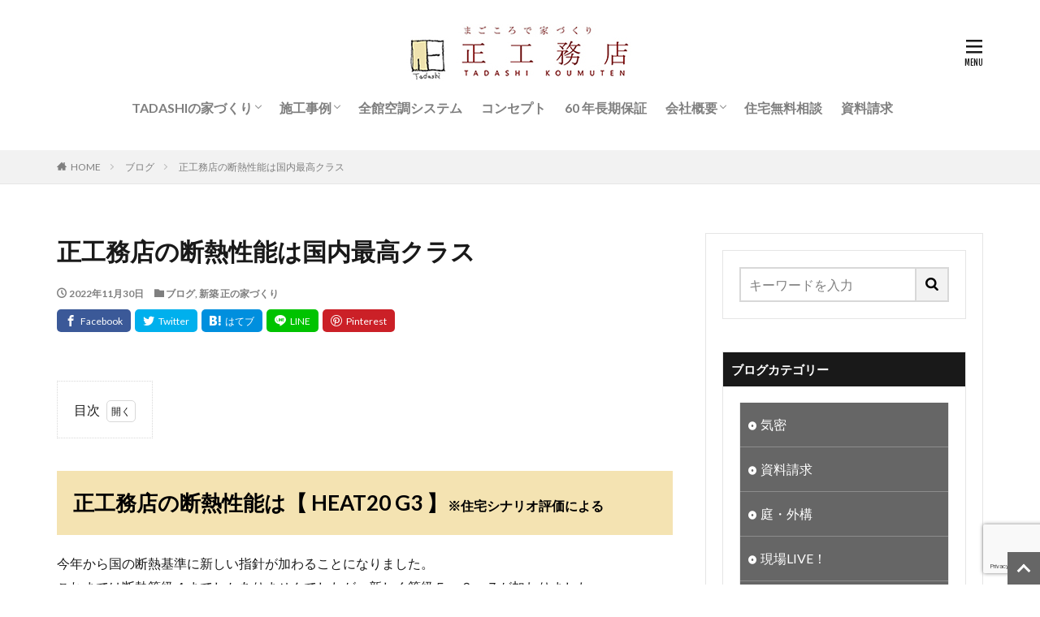

--- FILE ---
content_type: text/html; charset=UTF-8
request_url: https://tadashi-koumuten.com/heat20-g3-sotonituite/
body_size: 20526
content:

<!DOCTYPE html>

<html lang="ja" prefix="og: http://ogp.me/ns#" class="t-html 
">

<head prefix="og: http://ogp.me/ns# fb: http://ogp.me/ns/fb# article: http://ogp.me/ns/article#">
<meta charset="UTF-8">
<title>正工務店の断熱性能は国内最高クラス│宮崎市の建築会社｜宮崎の高性能・注文住宅なら正工務店</title>
<meta name='robots' content='max-image-preview:large' />
<link rel='dns-prefetch' href='//yubinbango.github.io' />
<link rel='dns-prefetch' href='//www.google.com' />
<link rel='dns-prefetch' href='//maxcdn.bootstrapcdn.com' />
<link rel='stylesheet' id='dashicons-css' href='https://tadashi-koumuten.com/wp-includes/css/dashicons.min.css?ver=6.2.8' type='text/css' media='all' />
<link rel='stylesheet' id='thickbox-css' href='https://tadashi-koumuten.com/wp-includes/js/thickbox/thickbox.css?ver=6.2.8' type='text/css' media='all' />
<link rel='stylesheet' id='sbi_styles-css' href='https://tadashi-koumuten.com/wp-content/plugins/instagram-feed/css/sbi-styles.min.css?ver=6.10.0' type='text/css' media='all' />
<link rel='stylesheet' id='wp-block-library-css' href='https://tadashi-koumuten.com/wp-includes/css/dist/block-library/style.min.css?ver=6.2.8' type='text/css' media='all' />
<link rel='stylesheet' id='classic-theme-styles-css' href='https://tadashi-koumuten.com/wp-includes/css/classic-themes.min.css?ver=6.2.8' type='text/css' media='all' />
<style id='global-styles-inline-css' type='text/css'>
body{--wp--preset--color--black: #000000;--wp--preset--color--cyan-bluish-gray: #abb8c3;--wp--preset--color--white: #ffffff;--wp--preset--color--pale-pink: #f78da7;--wp--preset--color--vivid-red: #cf2e2e;--wp--preset--color--luminous-vivid-orange: #ff6900;--wp--preset--color--luminous-vivid-amber: #fcb900;--wp--preset--color--light-green-cyan: #7bdcb5;--wp--preset--color--vivid-green-cyan: #00d084;--wp--preset--color--pale-cyan-blue: #8ed1fc;--wp--preset--color--vivid-cyan-blue: #0693e3;--wp--preset--color--vivid-purple: #9b51e0;--wp--preset--gradient--vivid-cyan-blue-to-vivid-purple: linear-gradient(135deg,rgba(6,147,227,1) 0%,rgb(155,81,224) 100%);--wp--preset--gradient--light-green-cyan-to-vivid-green-cyan: linear-gradient(135deg,rgb(122,220,180) 0%,rgb(0,208,130) 100%);--wp--preset--gradient--luminous-vivid-amber-to-luminous-vivid-orange: linear-gradient(135deg,rgba(252,185,0,1) 0%,rgba(255,105,0,1) 100%);--wp--preset--gradient--luminous-vivid-orange-to-vivid-red: linear-gradient(135deg,rgba(255,105,0,1) 0%,rgb(207,46,46) 100%);--wp--preset--gradient--very-light-gray-to-cyan-bluish-gray: linear-gradient(135deg,rgb(238,238,238) 0%,rgb(169,184,195) 100%);--wp--preset--gradient--cool-to-warm-spectrum: linear-gradient(135deg,rgb(74,234,220) 0%,rgb(151,120,209) 20%,rgb(207,42,186) 40%,rgb(238,44,130) 60%,rgb(251,105,98) 80%,rgb(254,248,76) 100%);--wp--preset--gradient--blush-light-purple: linear-gradient(135deg,rgb(255,206,236) 0%,rgb(152,150,240) 100%);--wp--preset--gradient--blush-bordeaux: linear-gradient(135deg,rgb(254,205,165) 0%,rgb(254,45,45) 50%,rgb(107,0,62) 100%);--wp--preset--gradient--luminous-dusk: linear-gradient(135deg,rgb(255,203,112) 0%,rgb(199,81,192) 50%,rgb(65,88,208) 100%);--wp--preset--gradient--pale-ocean: linear-gradient(135deg,rgb(255,245,203) 0%,rgb(182,227,212) 50%,rgb(51,167,181) 100%);--wp--preset--gradient--electric-grass: linear-gradient(135deg,rgb(202,248,128) 0%,rgb(113,206,126) 100%);--wp--preset--gradient--midnight: linear-gradient(135deg,rgb(2,3,129) 0%,rgb(40,116,252) 100%);--wp--preset--duotone--dark-grayscale: url('#wp-duotone-dark-grayscale');--wp--preset--duotone--grayscale: url('#wp-duotone-grayscale');--wp--preset--duotone--purple-yellow: url('#wp-duotone-purple-yellow');--wp--preset--duotone--blue-red: url('#wp-duotone-blue-red');--wp--preset--duotone--midnight: url('#wp-duotone-midnight');--wp--preset--duotone--magenta-yellow: url('#wp-duotone-magenta-yellow');--wp--preset--duotone--purple-green: url('#wp-duotone-purple-green');--wp--preset--duotone--blue-orange: url('#wp-duotone-blue-orange');--wp--preset--font-size--small: 13px;--wp--preset--font-size--medium: 20px;--wp--preset--font-size--large: 36px;--wp--preset--font-size--x-large: 42px;--wp--preset--spacing--20: 0.44rem;--wp--preset--spacing--30: 0.67rem;--wp--preset--spacing--40: 1rem;--wp--preset--spacing--50: 1.5rem;--wp--preset--spacing--60: 2.25rem;--wp--preset--spacing--70: 3.38rem;--wp--preset--spacing--80: 5.06rem;--wp--preset--shadow--natural: 6px 6px 9px rgba(0, 0, 0, 0.2);--wp--preset--shadow--deep: 12px 12px 50px rgba(0, 0, 0, 0.4);--wp--preset--shadow--sharp: 6px 6px 0px rgba(0, 0, 0, 0.2);--wp--preset--shadow--outlined: 6px 6px 0px -3px rgba(255, 255, 255, 1), 6px 6px rgba(0, 0, 0, 1);--wp--preset--shadow--crisp: 6px 6px 0px rgba(0, 0, 0, 1);}:where(.is-layout-flex){gap: 0.5em;}body .is-layout-flow > .alignleft{float: left;margin-inline-start: 0;margin-inline-end: 2em;}body .is-layout-flow > .alignright{float: right;margin-inline-start: 2em;margin-inline-end: 0;}body .is-layout-flow > .aligncenter{margin-left: auto !important;margin-right: auto !important;}body .is-layout-constrained > .alignleft{float: left;margin-inline-start: 0;margin-inline-end: 2em;}body .is-layout-constrained > .alignright{float: right;margin-inline-start: 2em;margin-inline-end: 0;}body .is-layout-constrained > .aligncenter{margin-left: auto !important;margin-right: auto !important;}body .is-layout-constrained > :where(:not(.alignleft):not(.alignright):not(.alignfull)){max-width: var(--wp--style--global--content-size);margin-left: auto !important;margin-right: auto !important;}body .is-layout-constrained > .alignwide{max-width: var(--wp--style--global--wide-size);}body .is-layout-flex{display: flex;}body .is-layout-flex{flex-wrap: wrap;align-items: center;}body .is-layout-flex > *{margin: 0;}:where(.wp-block-columns.is-layout-flex){gap: 2em;}.has-black-color{color: var(--wp--preset--color--black) !important;}.has-cyan-bluish-gray-color{color: var(--wp--preset--color--cyan-bluish-gray) !important;}.has-white-color{color: var(--wp--preset--color--white) !important;}.has-pale-pink-color{color: var(--wp--preset--color--pale-pink) !important;}.has-vivid-red-color{color: var(--wp--preset--color--vivid-red) !important;}.has-luminous-vivid-orange-color{color: var(--wp--preset--color--luminous-vivid-orange) !important;}.has-luminous-vivid-amber-color{color: var(--wp--preset--color--luminous-vivid-amber) !important;}.has-light-green-cyan-color{color: var(--wp--preset--color--light-green-cyan) !important;}.has-vivid-green-cyan-color{color: var(--wp--preset--color--vivid-green-cyan) !important;}.has-pale-cyan-blue-color{color: var(--wp--preset--color--pale-cyan-blue) !important;}.has-vivid-cyan-blue-color{color: var(--wp--preset--color--vivid-cyan-blue) !important;}.has-vivid-purple-color{color: var(--wp--preset--color--vivid-purple) !important;}.has-black-background-color{background-color: var(--wp--preset--color--black) !important;}.has-cyan-bluish-gray-background-color{background-color: var(--wp--preset--color--cyan-bluish-gray) !important;}.has-white-background-color{background-color: var(--wp--preset--color--white) !important;}.has-pale-pink-background-color{background-color: var(--wp--preset--color--pale-pink) !important;}.has-vivid-red-background-color{background-color: var(--wp--preset--color--vivid-red) !important;}.has-luminous-vivid-orange-background-color{background-color: var(--wp--preset--color--luminous-vivid-orange) !important;}.has-luminous-vivid-amber-background-color{background-color: var(--wp--preset--color--luminous-vivid-amber) !important;}.has-light-green-cyan-background-color{background-color: var(--wp--preset--color--light-green-cyan) !important;}.has-vivid-green-cyan-background-color{background-color: var(--wp--preset--color--vivid-green-cyan) !important;}.has-pale-cyan-blue-background-color{background-color: var(--wp--preset--color--pale-cyan-blue) !important;}.has-vivid-cyan-blue-background-color{background-color: var(--wp--preset--color--vivid-cyan-blue) !important;}.has-vivid-purple-background-color{background-color: var(--wp--preset--color--vivid-purple) !important;}.has-black-border-color{border-color: var(--wp--preset--color--black) !important;}.has-cyan-bluish-gray-border-color{border-color: var(--wp--preset--color--cyan-bluish-gray) !important;}.has-white-border-color{border-color: var(--wp--preset--color--white) !important;}.has-pale-pink-border-color{border-color: var(--wp--preset--color--pale-pink) !important;}.has-vivid-red-border-color{border-color: var(--wp--preset--color--vivid-red) !important;}.has-luminous-vivid-orange-border-color{border-color: var(--wp--preset--color--luminous-vivid-orange) !important;}.has-luminous-vivid-amber-border-color{border-color: var(--wp--preset--color--luminous-vivid-amber) !important;}.has-light-green-cyan-border-color{border-color: var(--wp--preset--color--light-green-cyan) !important;}.has-vivid-green-cyan-border-color{border-color: var(--wp--preset--color--vivid-green-cyan) !important;}.has-pale-cyan-blue-border-color{border-color: var(--wp--preset--color--pale-cyan-blue) !important;}.has-vivid-cyan-blue-border-color{border-color: var(--wp--preset--color--vivid-cyan-blue) !important;}.has-vivid-purple-border-color{border-color: var(--wp--preset--color--vivid-purple) !important;}.has-vivid-cyan-blue-to-vivid-purple-gradient-background{background: var(--wp--preset--gradient--vivid-cyan-blue-to-vivid-purple) !important;}.has-light-green-cyan-to-vivid-green-cyan-gradient-background{background: var(--wp--preset--gradient--light-green-cyan-to-vivid-green-cyan) !important;}.has-luminous-vivid-amber-to-luminous-vivid-orange-gradient-background{background: var(--wp--preset--gradient--luminous-vivid-amber-to-luminous-vivid-orange) !important;}.has-luminous-vivid-orange-to-vivid-red-gradient-background{background: var(--wp--preset--gradient--luminous-vivid-orange-to-vivid-red) !important;}.has-very-light-gray-to-cyan-bluish-gray-gradient-background{background: var(--wp--preset--gradient--very-light-gray-to-cyan-bluish-gray) !important;}.has-cool-to-warm-spectrum-gradient-background{background: var(--wp--preset--gradient--cool-to-warm-spectrum) !important;}.has-blush-light-purple-gradient-background{background: var(--wp--preset--gradient--blush-light-purple) !important;}.has-blush-bordeaux-gradient-background{background: var(--wp--preset--gradient--blush-bordeaux) !important;}.has-luminous-dusk-gradient-background{background: var(--wp--preset--gradient--luminous-dusk) !important;}.has-pale-ocean-gradient-background{background: var(--wp--preset--gradient--pale-ocean) !important;}.has-electric-grass-gradient-background{background: var(--wp--preset--gradient--electric-grass) !important;}.has-midnight-gradient-background{background: var(--wp--preset--gradient--midnight) !important;}.has-small-font-size{font-size: var(--wp--preset--font-size--small) !important;}.has-medium-font-size{font-size: var(--wp--preset--font-size--medium) !important;}.has-large-font-size{font-size: var(--wp--preset--font-size--large) !important;}.has-x-large-font-size{font-size: var(--wp--preset--font-size--x-large) !important;}
.wp-block-navigation a:where(:not(.wp-element-button)){color: inherit;}
:where(.wp-block-columns.is-layout-flex){gap: 2em;}
.wp-block-pullquote{font-size: 1.5em;line-height: 1.6;}
</style>
<link rel='stylesheet' id='contact-form-7-css' href='https://tadashi-koumuten.com/wp-content/plugins/contact-form-7/includes/css/styles.css?ver=5.8.5' type='text/css' media='all' />
<link rel='stylesheet' id='wp-show-posts-css' href='https://tadashi-koumuten.com/wp-content/plugins/wp-show-posts/css/wp-show-posts-min.css?ver=1.1.4' type='text/css' media='all' />
<link rel='stylesheet' id='cff-css' href='https://tadashi-koumuten.com/wp-content/plugins/custom-facebook-feed/assets/css/cff-style.min.css?ver=4.3.4' type='text/css' media='all' />
<link rel='stylesheet' id='sb-font-awesome-css' href='https://maxcdn.bootstrapcdn.com/font-awesome/4.7.0/css/font-awesome.min.css?ver=6.2.8' type='text/css' media='all' />
<link rel='stylesheet' id='fancybox-css' href='https://tadashi-koumuten.com/wp-content/plugins/easy-fancybox/fancybox/1.5.4/jquery.fancybox.min.css?ver=6.2.8' type='text/css' media='screen' />
<style id='fancybox-inline-css' type='text/css'>
#fancybox-outer{background:#ffffff}#fancybox-content{background:#ffffff;border-color:#ffffff;color:#000000;}#fancybox-title,#fancybox-title-float-main{color:#fff}
</style>
<script src='https://tadashi-koumuten.com/wp-includes/js/jquery/jquery.min.js?ver=3.6.4' id='jquery-core-js'></script>
<script src='https://tadashi-koumuten.com/wp-includes/js/jquery/jquery-migrate.min.js?ver=3.4.0' id='jquery-migrate-js'></script>
<link rel="https://api.w.org/" href="https://tadashi-koumuten.com/wp-json/" /><link rel="alternate" type="application/json" href="https://tadashi-koumuten.com/wp-json/wp/v2/posts/5536" /><link rel="alternate" type="application/json+oembed" href="https://tadashi-koumuten.com/wp-json/oembed/1.0/embed?url=https%3A%2F%2Ftadashi-koumuten.com%2Fheat20-g3-sotonituite%2F" />
<link rel="alternate" type="text/xml+oembed" href="https://tadashi-koumuten.com/wp-json/oembed/1.0/embed?url=https%3A%2F%2Ftadashi-koumuten.com%2Fheat20-g3-sotonituite%2F&#038;format=xml" />
    
    <script type="text/javascript">
        var ajaxurl = 'https://tadashi-koumuten.com/wp-admin/admin-ajax.php';
    </script>
<link class="css-async" rel href="https://tadashi-koumuten.com/wp-content/themes/the-thor/css/icon.min.css">
<link class="css-async" rel href="https://fonts.googleapis.com/css?family=Lato:100,300,400,700,900">
<link class="css-async" rel href="https://fonts.googleapis.com/css?family=Fjalla+One">
<link rel="stylesheet" href="https://fonts.googleapis.com/css?family=Noto+Sans+JP:100,200,300,400,500,600,700,800,900">
<link rel="stylesheet" href="https://tadashi-koumuten.com/wp-content/themes/the-thor/style.min.css">
<link class="css-async" rel href="https://tadashi-koumuten.com/wp-content/themes/the-thor-child/style-user.css?1752493249">
<link rel="canonical" href="https://tadashi-koumuten.com/heat20-g3-sotonituite/" />
<script src="https://ajax.googleapis.com/ajax/libs/jquery/1.12.4/jquery.min.js"></script>
<meta http-equiv="X-UA-Compatible" content="IE=edge">
<meta name="viewport" content="width=device-width, initial-scale=1, viewport-fit=cover"/>
<style>
.widget.widget_nav_menu ul.menu{border-color: rgba(102,102,102,0.15);}.widget.widget_nav_menu ul.menu li{border-color: rgba(102,102,102,0.75);}.widget.widget_nav_menu ul.menu .sub-menu li{border-color: rgba(102,102,102,0.15);}.widget.widget_nav_menu ul.menu .sub-menu li .sub-menu li:first-child{border-color: rgba(102,102,102,0.15);}.widget.widget_nav_menu ul.menu li a:hover{background-color: rgba(102,102,102,0.75);}.widget.widget_nav_menu ul.menu .current-menu-item > a{background-color: rgba(102,102,102,0.75);}.widget.widget_nav_menu ul.menu li .sub-menu li a:before {color:#666666;}.widget.widget_nav_menu ul.menu li a{background-color:#666666;}.widget.widget_nav_menu ul.menu .sub-menu a:hover{color:#666666;}.widget.widget_nav_menu ul.menu .sub-menu .current-menu-item a{color:#666666;}.widget.widget_categories ul{border-color: rgba(102,102,102,0.15);}.widget.widget_categories ul li{border-color: rgba(102,102,102,0.75);}.widget.widget_categories ul .children li{border-color: rgba(102,102,102,0.15);}.widget.widget_categories ul .children li .children li:first-child{border-color: rgba(102,102,102,0.15);}.widget.widget_categories ul li a:hover{background-color: rgba(102,102,102,0.75);}.widget.widget_categories ul .current-menu-item > a{background-color: rgba(102,102,102,0.75);}.widget.widget_categories ul li .children li a:before {color:#666666;}.widget.widget_categories ul li a{background-color:#666666;}.widget.widget_categories ul .children a:hover{color:#666666;}.widget.widget_categories ul .children .current-menu-item a{color:#666666;}.widgetSearch__input:hover{border-color:#666666;}.widgetCatTitle{background-color:#666666;}.widgetCatTitle__inner{background-color:#666666;}.widgetSearch__submit:hover{background-color:#666666;}.widgetProfile__sns{background-color:#666666;}.widget.widget_calendar .calendar_wrap tbody a:hover{background-color:#666666;}.widget ul li a:hover{color:#666666;}.widget.widget_rss .rsswidget:hover{color:#666666;}.widget.widget_tag_cloud a:hover{background-color:#666666;}.widget select:hover{border-color:#666666;}.widgetSearch__checkLabel:hover:after{border-color:#666666;}.widgetSearch__check:checked .widgetSearch__checkLabel:before, .widgetSearch__check:checked + .widgetSearch__checkLabel:before{border-color:#666666;}.widgetTab__item.current{border-top-color:#666666;}.widgetTab__item:hover{border-top-color:#666666;}.searchHead__title{background-color:#666666;}.searchHead__submit:hover{color:#666666;}.menuBtn__close:hover{color:#666666;}.menuBtn__link:hover{color:#666666;}@media only screen and (min-width: 992px){.menuBtn__link {background-color:#666666;}}.t-headerCenter .menuBtn__link:hover{color:#666666;}.searchBtn__close:hover{color:#666666;}.searchBtn__link:hover{color:#666666;}.breadcrumb__item a:hover{color:#666666;}.pager__item{color:#666666;}.pager__item:hover, .pager__item-current{background-color:#666666; color:#fff;}.page-numbers{color:#666666;}.page-numbers:hover, .page-numbers.current{background-color:#666666; color:#fff;}.pagePager__item{color:#666666;}.pagePager__item:hover, .pagePager__item-current{background-color:#666666; color:#fff;}.heading a:hover{color:#666666;}.eyecatch__cat{background-color:#666666;}.the__category{background-color:#666666;}.dateList__item a:hover{color:#666666;}.controllerFooter__item:last-child{background-color:#666666;}.controllerFooter__close{background-color:#666666;}.bottomFooter__topBtn{background-color:#666666;}.mask-color{background-color:#666666;}.mask-colorgray{background-color:#666666;}.pickup3__item{background-color:#666666;}.categoryBox__title{color:#666666;}.comments__list .comment-meta{background-color:#666666;}.comment-respond .submit{background-color:#666666;}.prevNext__pop{background-color:#666666;}.swiper-pagination-bullet-active{background-color:#666666;}.swiper-slider .swiper-button-next, .swiper-slider .swiper-container-rtl .swiper-button-prev, .swiper-slider .swiper-button-prev, .swiper-slider .swiper-container-rtl .swiper-button-next	{background-color:#666666;}body{background:#ffffff;}.snsFooter{background-color:#666666}.widget-main .heading.heading-widget{background-color:#666666}.widget-main .heading.heading-widgetsimple{background-color:#666666}.widget-main .heading.heading-widgetsimplewide{background-color:#666666}.widget-main .heading.heading-widgetwide{background-color:#666666}.widget-main .heading.heading-widgetbottom:before{border-color:#666666}.widget-main .heading.heading-widgetborder{border-color:#666666}.widget-main .heading.heading-widgetborder::before,.widget-main .heading.heading-widgetborder::after{background-color:#666666}.widget-side .heading.heading-widget{background-color:#191919}.widget-side .heading.heading-widgetsimple{background-color:#191919}.widget-side .heading.heading-widgetsimplewide{background-color:#191919}.widget-side .heading.heading-widgetwide{background-color:#191919}.widget-side .heading.heading-widgetbottom:before{border-color:#191919}.widget-side .heading.heading-widgetborder{border-color:#191919}.widget-side .heading.heading-widgetborder::before,.widget-side .heading.heading-widgetborder::after{background-color:#191919}.widget-foot .heading.heading-widget{background-color:#000000}.widget-foot .heading.heading-widgetsimple{background-color:#000000}.widget-foot .heading.heading-widgetsimplewide{background-color:#000000}.widget-foot .heading.heading-widgetwide{background-color:#000000}.widget-foot .heading.heading-widgetbottom:before{border-color:#000000}.widget-foot .heading.heading-widgetborder{border-color:#000000}.widget-foot .heading.heading-widgetborder::before,.widget-foot .heading.heading-widgetborder::after{background-color:#000000}.widget-menu .heading.heading-widget{background-color:#666666}.widget-menu .heading.heading-widgetsimple{background-color:#666666}.widget-menu .heading.heading-widgetsimplewide{background-color:#666666}.widget-menu .heading.heading-widgetwide{background-color:#666666}.widget-menu .heading.heading-widgetbottom:before{border-color:#666666}.widget-menu .heading.heading-widgetborder{border-color:#666666}.widget-menu .heading.heading-widgetborder::before,.widget-menu .heading.heading-widgetborder::after{background-color:#666666}@media only screen and (min-width: 768px){.swiper-slider {height: 800px;}}.pickup3__bg.mask.mask-colorgray{background-color:#d9a300}.rankingBox__bg{background-color:#666666}.the__ribbon{background-color:#bc3531}.the__ribbon:after{border-left-color:#bc3531; border-right-color:#bc3531}.eyecatch__link.eyecatch__link-mask:hover::after {background-color: rgba(255,255,255,0.5);}.eyecatch__link.eyecatch__link-maskzoom:hover::after {background-color: rgba(255,255,255,0.5);}.eyecatch__link.eyecatch__link-maskzoomrotate:hover::after {background-color: rgba(255,255,255,0.5);}.eyecatch__link.eyecatch__link-mask:hover::after{content: "READ MORE";}.eyecatch__link.eyecatch__link-maskzoom:hover::after{content: "READ MORE";}.eyecatch__link.eyecatch__link-maskzoomrotate:hover::after{content: "READ MORE";}.cc-ft21{color:#683a0c;}.cc-hv21:hover{color:#683a0c;}.cc-bg21{background-color:#683a0c;}.cc-br21{border-color:#683a0c;}.cc-ft5{color:#dd9933;}.cc-hv5:hover{color:#dd9933;}.cc-bg5{background-color:#dd9933;}.cc-br5{border-color:#dd9933;}.cc-ft20{color:#45751e;}.cc-hv20:hover{color:#45751e;}.cc-bg20{background-color:#45751e;}.cc-br20{border-color:#45751e;}.cc-ft4{color:#8224e3;}.cc-hv4:hover{color:#8224e3;}.cc-bg4{background-color:#8224e3;}.cc-br4{border-color:#8224e3;}.cc-ft1{color:#000000;}.cc-hv1:hover{color:#000000;}.cc-bg1{background-color:#000000;}.cc-br1{border-color:#000000;}.postCta.u-border{border-color:#0a0a0a}.content .afTagBox__btnDetail{background-color:#666666;}.widget .widgetAfTag__btnDetail{background-color:#666666;}.content .afTagBox__btnAf{background-color:#666666;}.widget .widgetAfTag__btnAf{background-color:#666666;}.content a{color:#000000;}.phrase a{color:#000000;}.content .sitemap li a:hover{color:#000000;}.content h2 a:hover,.content h3 a:hover,.content h4 a:hover,.content h5 a:hover{color:#000000;}.content ul.menu li a:hover{color:#000000;}.content .es-LiconBox:before{background-color:#a83f3f;}.content .es-LiconCircle:before{background-color:#a83f3f;}.content .es-BTiconBox:before{background-color:#a83f3f;}.content .es-BTiconCircle:before{background-color:#a83f3f;}.content .es-BiconObi{border-color:#a83f3f;}.content .es-BiconCorner:before{background-color:#a83f3f;}.content .es-BiconCircle:before{background-color:#a83f3f;}.content .es-BmarkHatena::before{background-color:#005293;}.content .es-BmarkExcl::before{background-color:#b60105;}.content .es-BmarkQ::before{background-color:#005293;}.content .es-BmarkQ::after{border-top-color:#005293;}.content .es-BmarkA::before{color:#b60105;}.content .es-BsubTradi::before{color:#ffffff;background-color:#b60105;border-color:#b60105;}.btn__link-primary{color:#000000; background-color:#f4e3b2;}.content .btn__link-primary{color:#000000; background-color:#f4e3b2;}.searchBtn__contentInner .btn__link-search{color:#000000; background-color:#f4e3b2;}.btn__link-secondary{color:#000000; background-color:#f4e3b2;}.content .btn__link-secondary{color:#000000; background-color:#f4e3b2;}.btn__link-search{color:#000000; background-color:#f4e3b2;}.btn__link-normal{color:#000000;}.content .btn__link-normal{color:#000000;}.btn__link-normal:hover{background-color:#000000;}.content .btn__link-normal:hover{background-color:#000000;}.comments__list .comment-reply-link{color:#000000;}.comments__list .comment-reply-link:hover{background-color:#000000;}@media only screen and (min-width: 992px){.subNavi__link-pickup{color:#000000;}}@media only screen and (min-width: 992px){.subNavi__link-pickup:hover{background-color:#000000;}}.partsH2-21 h2{color:#000000; background-color:#f4e3b2;}.partsH3-61 h3{color:#191919;}.partsH3-61 h3::after{background-color:#f4e3b2;}.content h4{color:#191919}.content h5{color:#191919}.content ul > li::before{color:#a83f3f;}.content ul{color:#191919;}.content ol > li::before{color:#a83f3f; border-color:#a83f3f;}.content ol > li > ol > li::before{background-color:#a83f3f; border-color:#a83f3f;}.content ol > li > ol > li > ol > li::before{color:#a83f3f; border-color:#a83f3f;}.content ol{color:#191919;}.content .balloon .balloon__text{color:#191919; background-color:#f2f2f2;}.content .balloon .balloon__text-left:before{border-left-color:#f2f2f2;}.content .balloon .balloon__text-right:before{border-right-color:#f2f2f2;}.content .balloon-boder .balloon__text{color:#191919; background-color:#ffffff;  border-color:#d8d8d8;}.content .balloon-boder .balloon__text-left:before{border-left-color:#d8d8d8;}.content .balloon-boder .balloon__text-left:after{border-left-color:#ffffff;}.content .balloon-boder .balloon__text-right:before{border-right-color:#d8d8d8;}.content .balloon-boder .balloon__text-right:after{border-right-color:#ffffff;}.content blockquote{color:#191919; background-color:#f2f2f2;}.content blockquote::before{color:#d8d8d8;}.content table{color:#191919; border-top-color:#E5E5E5; border-left-color:#E5E5E5;}.content table th{background:#f2f2f2; color:#191919; ;border-right-color:#E5E5E5; border-bottom-color:#E5E5E5;}.content table td{background:#ffffff; ;border-right-color:#E5E5E5; border-bottom-color:#E5E5E5;}.content table tr:nth-child(odd) td{background-color:#f2f2f2;}
</style>
<style type="text/css">.wpcf7 .grecaptcha-badge{
margin-bottom:35px;	
}</style><link rel="icon" href="https://tadashi-koumuten.com/wp-content/uploads/2020/06/cropped-siteicon-1-32x32.png" sizes="32x32" />
<link rel="icon" href="https://tadashi-koumuten.com/wp-content/uploads/2020/06/cropped-siteicon-1-192x192.png" sizes="192x192" />
<link rel="apple-touch-icon" href="https://tadashi-koumuten.com/wp-content/uploads/2020/06/cropped-siteicon-1-180x180.png" />
<meta name="msapplication-TileImage" content="https://tadashi-koumuten.com/wp-content/uploads/2020/06/cropped-siteicon-1-270x270.png" />
		<style type="text/css" id="wp-custom-css">
			/*段落フォントサイズpc10.5sp10*/
p {
font-size: 12pt;
}
@media screen and (max-width : 767px){
p {
font-size: 11pt;
}
}

div {
font-size: 12pt;
}
@media screen and (max-width : 767px){
div {
font-size: 11pt;
}
}
/*記事タイトル（h5）フォントサイズ変更*/
.content h5{
  font-size: 15px;
}


/*記事タイトル（h2～h5）フォントサイズ変更*/
@media screen and (max-width : 767px){
.content h2{
  font-size: 19px;
}
	.content h3{
  font-size: 18px;
}
		.content h4{
  font-size: 18px;
}
			.content h5{
  font-size: 14px;
}
}

/*マウスオーバー時にリンクを半透明に光らせる*/
a:hover img{
opacity:0.7;
}

iframe {
max-width: 100%;
}

/*--------------------------------------
Contact Form 7カスタマイズ
スマホContact Form 7カスタマイズ
--------------------------------------*/
@media(max-width:500px){
.inquiry th,.inquiry td {
 display:block!important;
 width:100%!important;
 border-top:none!important;
 -webkit-box-sizing:border-box!important;
 -moz-box-sizing:border-box!important;
 box-sizing:border-box!important;
}
.inquiry tr:first-child th{
 border-top:1px solid #d7d7d7!important;
}
/* 必須・任意のサイズ調整 */	
.inquiry .haveto,.inquiry .any {	
font-size:10px;
}}
/*見出し欄*/
.inquiry th{
 text-align:left;
 font-size:14px;
 color:#444;
 padding-right:5px;
 width:30%;
 background:#f7f7f7;
 border:solid 1px #d7d7d7;
}
/*通常欄*/
.inquiry td{
 font-size:13px;
 border:solid 1px #d7d7d7;	
}
/*横の行とテーブル全体*/
.entry-content .inquiry tr,.entry-content table{
 border:solid 1px #d7d7d7;	
}
/*必須の調整*/
.haveto{
 font-size:10px;
 padding:5px;
 background:#ff3e3e;
 color:#fff;
 border-radius:2px;
 margin-right:5px;
 position:relative;
 bottom:1px;
}
/*任意の調整*/
.any{
 font-size:10px;
 padding:5px;
 background:#5883ff;
 color:#fff;
 border-radius:2px;
 margin-right:5px;
 position:relative;
 bottom:1px;
}
/*ラジオボタンを縦並び指定*/
.verticallist .wpcf7-list-item{
 display:block;
}
/*送信ボタンのデザイン変更*/
#formbtn{
 display: block;
 padding:15px;
 width:350px;
 background:#ffaa56;
 color:#fff;
 font-size:18px;
 font-weight:bold;	 
 border-radius:2px;
 margin:25px auto 0;
}
/*送信ボタンマウスホバー時*/
#formbtn:hover{
 background:#fff;
 color:#ffaa56;
 border:2px solid #ffaa56;
}		</style>
		<!– Global site tag (gtag.js) – Google Analytics –>
<script async src='https://www.googletagmanager.com/gtag/js?id=G-1ZEJ4YKGG4'></script>
<script>
    window.dataLayer = window.dataLayer || [];
    function gtag(){dataLayer.push(arguments);}
    gtag('js', new Date());
    gtag('config', 'UA-168081466-1');
    gtag('config', 'G-1ZEJ4YKGG4');
</script>
<!– /Global site tag (gtag.js) – Google Analytics –>
<meta property="og:site_name" content="宮崎市の建築会社｜宮崎の高性能・注文住宅なら正工務店" />
<meta property="og:type" content="article" />
<meta property="og:title" content="正工務店の断熱性能は国内最高クラス" />
<meta property="og:description" content="目次 1 正工務店の断熱性能は【 HEAT20 G3 】※住宅シナリオ評価による [&hellip;]" />
<meta property="og:url" content="https://tadashi-koumuten.com/heat20-g3-sotonituite/" />
<meta property="og:image" content="https://tadashi-koumuten.com/wp-content/uploads/2022/11/heat20rogo-768x308.jpg" />
<meta name="twitter:card" content="summary_large_image" />
<meta name="twitter:site" content="@examples" />

<!-- Global site tag (gtag.js) - Google Analytics -->
<script async src="https://www.googletagmanager.com/gtag/js?id=G-1ZEJ4YKGG4"></script>
<script>
  window.dataLayer = window.dataLayer || [];
  function gtag(){dataLayer.push(arguments);}
  gtag('js', new Date());

  gtag('config', 'G-1ZEJ4YKGG4');
</script><link href="https://use.fontawesome.com/releases/v5.0.6/css/all.css" rel="stylesheet">
</head>
<body class="t-meiryo t-logoSp40 t-logoPc70 t-naviNoneSp t-headerCenter t-footerFixed" id="top">


  <!--l-header-->
  <header class="l-header">
    <div class="container container-header">

      <!--logo-->
			<p class="siteTitle">
				<a class="siteTitle__link" href="https://tadashi-koumuten.com">
											<img class="siteTitle__logo" src="https://tadashi-koumuten.com/wp-content/uploads/2020/07/正工務店　ロゴ.jpg" alt="宮崎市の建築会社｜宮崎の高性能・注文住宅なら正工務店" width="287" height="70" >
					        </a>
      </p>      <!--/logo-->


      				<!--globalNavi-->
				<nav class="globalNavi u-none-sp">
					<div class="globalNavi__inner">
            <ul class="globalNavi__list"><li id="menu-item-3868" class="menu-item menu-item-type-post_type menu-item-object-page menu-item-has-children menu-item-3868"><a href="https://tadashi-koumuten.com/kaiteki-eizukuri/">TADASHIの家づくり</a>
<ul class="sub-menu">
	<li id="menu-item-3869" class="menu-item menu-item-type-post_type menu-item-object-page menu-item-3869"><a href="https://tadashi-koumuten.com/kihon-iezukuri/">強い構造・耐久性</a></li>
	<li id="menu-item-3870" class="menu-item menu-item-type-post_type menu-item-object-page menu-item-3870"><a href="https://tadashi-koumuten.com/taishinpanel-kouhou/">耐震パネル工法</a></li>
	<li id="menu-item-5198" class="menu-item menu-item-type-post_type menu-item-object-page menu-item-5198"><a href="https://tadashi-koumuten.com/faq2/">Q&#038;A</a></li>
	<li id="menu-item-3872" class="menu-item menu-item-type-post_type menu-item-object-page menu-item-3872"><a href="https://tadashi-koumuten.com/iezukuri-nagare/">家づくりの流れ</a></li>
</ul>
</li>
<li id="menu-item-2465" class="menu-item menu-item-type-custom menu-item-object-custom menu-item-has-children menu-item-2465"><a href="/category/works">施工事例</a>
<ul class="sub-menu">
	<li id="menu-item-2468" class="menu-item menu-item-type-custom menu-item-object-custom menu-item-2468"><a href="/category/works/new-construction">新築</a></li>
	<li id="menu-item-2469" class="menu-item menu-item-type-custom menu-item-object-custom menu-item-2469"><a href="/category/works/model-house">モデルハウス</a></li>
</ul>
</li>
<li id="menu-item-2630" class="menu-item menu-item-type-post_type menu-item-object-page menu-item-2630"><a href="https://tadashi-koumuten.com/kuchousystem/">全館空調システム</a></li>
<li id="menu-item-3867" class="menu-item menu-item-type-post_type menu-item-object-page menu-item-3867"><a href="https://tadashi-koumuten.com/tadashi-iedukuri/">コンセプト</a></li>
<li id="menu-item-3094" class="menu-item menu-item-type-post_type menu-item-object-page menu-item-3094"><a href="https://tadashi-koumuten.com/hosho-maintenance/">60 年長期保証</a></li>
<li id="menu-item-2626" class="menu-item menu-item-type-post_type menu-item-object-page menu-item-has-children menu-item-2626"><a href="https://tadashi-koumuten.com/company/">会社概要</a>
<ul class="sub-menu">
	<li id="menu-item-2625" class="menu-item menu-item-type-post_type menu-item-object-page menu-item-2625"><a href="https://tadashi-koumuten.com/staff/">スタッフ紹介</a></li>
</ul>
</li>
<li id="menu-item-3961" class="menu-item menu-item-type-post_type menu-item-object-page menu-item-3961"><a href="https://tadashi-koumuten.com/jyutaku-soudan/">住宅無料相談</a></li>
<li id="menu-item-2624" class="menu-item menu-item-type-post_type menu-item-object-page menu-item-2624"><a href="https://tadashi-koumuten.com/contactus/">資料請求</a></li>
</ul>					</div>
				</nav>
				<!--/globalNavi-->
			

							<!--subNavi-->
				<nav class="subNavi">
	        	        				</nav>
				<!--/subNavi-->
			

      

            <!--menuBtn-->
			<div class="menuBtn ">
        <input class="menuBtn__checkbox" id="menuBtn-checkbox" type="checkbox">
        <label class="menuBtn__link menuBtn__link-text icon-menu" for="menuBtn-checkbox"></label>
        <label class="menuBtn__unshown" for="menuBtn-checkbox"></label>
        <div class="menuBtn__content">
          <div class="menuBtn__scroll">
            <label class="menuBtn__close" for="menuBtn-checkbox"><i class="icon-close"></i>CLOSE</label>
            <div class="menuBtn__contentInner">
																														<aside class="widget widget-menu widget_nav_menu"><div class="menu-%e3%81%8a%e5%95%8f%e3%81%84%e5%90%88%e3%82%8f%e3%81%9b-container"><ul id="menu-%e3%81%8a%e5%95%8f%e3%81%84%e5%90%88%e3%82%8f%e3%81%9b" class="menu"><li id="menu-item-3896" class="menu-item menu-item-type-post_type menu-item-object-page menu-item-3896"><a href="https://tadashi-koumuten.com/contactus/">お問い合わせ・資料請求</a></li>
</ul></div></aside><aside class="widget widget-menu widget_nav_menu"><div class="menu-%e3%83%8f%e3%83%b3%e3%83%90%e3%83%bc%e3%82%ac%e3%83%bc%e3%83%a1%e3%83%8b%e3%83%a5%e3%83%bc-container"><ul id="menu-%e3%83%8f%e3%83%b3%e3%83%90%e3%83%bc%e3%82%ac%e3%83%bc%e3%83%a1%e3%83%8b%e3%83%a5%e3%83%bc" class="menu"><li id="menu-item-4737" class="menu-item menu-item-type-post_type menu-item-object-page menu-item-has-children menu-item-4737"><a href="https://tadashi-koumuten.com/kaiteki-eizukuri/">TADASHIの家づくり</a>
<ul class="sub-menu">
	<li id="menu-item-4738" class="menu-item menu-item-type-post_type menu-item-object-page menu-item-4738"><a href="https://tadashi-koumuten.com/kihon-iezukuri/">強い構造・耐久性</a></li>
	<li id="menu-item-4739" class="menu-item menu-item-type-post_type menu-item-object-page menu-item-4739"><a href="https://tadashi-koumuten.com/taishinpanel-kouhou/">耐震パネル工法</a></li>
	<li id="menu-item-5197" class="menu-item menu-item-type-post_type menu-item-object-page menu-item-5197"><a href="https://tadashi-koumuten.com/faq2/">Q&#038;A</a></li>
	<li id="menu-item-4741" class="menu-item menu-item-type-post_type menu-item-object-page menu-item-4741"><a href="https://tadashi-koumuten.com/iezukuri-nagare/">家づくりの流れ</a></li>
</ul>
</li>
<li id="menu-item-4742" class="menu-item menu-item-type-custom menu-item-object-custom menu-item-has-children menu-item-4742"><a href="/category/works">施工事例</a>
<ul class="sub-menu">
	<li id="menu-item-4743" class="menu-item menu-item-type-custom menu-item-object-custom menu-item-4743"><a href="/category/works/new-construction">新築</a></li>
	<li id="menu-item-4744" class="menu-item menu-item-type-custom menu-item-object-custom menu-item-4744"><a href="/category/works/model-house">モデルハウス</a></li>
</ul>
</li>
<li id="menu-item-4745" class="menu-item menu-item-type-custom menu-item-object-custom menu-item-4745"><a href="/category/blog/">ブログ</a></li>
<li id="menu-item-4746" class="menu-item menu-item-type-post_type menu-item-object-page menu-item-4746"><a href="https://tadashi-koumuten.com/kuchousystem/">全館空調システム</a></li>
<li id="menu-item-5186" class="menu-item menu-item-type-post_type menu-item-object-page menu-item-5186"><a href="https://tadashi-koumuten.com/tadashi-iedukuri/">コンセプト</a></li>
<li id="menu-item-5185" class="menu-item menu-item-type-post_type menu-item-object-page menu-item-5185"><a href="https://tadashi-koumuten.com/hosho-maintenance/">60 年長期保証</a></li>
<li id="menu-item-5468" class="menu-item menu-item-type-custom menu-item-object-custom menu-item-5468"><a href="/category/land/">土地情報</a></li>
<li id="menu-item-5411" class="menu-item menu-item-type-custom menu-item-object-custom menu-item-5411"><a href="/category/voice/">お客様の声</a></li>
<li id="menu-item-4747" class="menu-item menu-item-type-post_type menu-item-object-page menu-item-has-children menu-item-4747"><a href="https://tadashi-koumuten.com/company/">会社概要</a>
<ul class="sub-menu">
	<li id="menu-item-4748" class="menu-item menu-item-type-post_type menu-item-object-page menu-item-4748"><a href="https://tadashi-koumuten.com/staff/">スタッフ紹介</a></li>
</ul>
</li>
<li id="menu-item-4749" class="menu-item menu-item-type-post_type menu-item-object-page menu-item-4749"><a href="https://tadashi-koumuten.com/jyutaku-soudan/">住宅無料相談</a></li>
<li id="menu-item-4750" class="menu-item menu-item-type-post_type menu-item-object-page menu-item-4750"><a href="https://tadashi-koumuten.com/contactus/">資料請求</a></li>
</ul></div></aside>							            </div>
          </div>
        </div>
			</div>
			<!--/menuBtn-->
      
    </div>
  </header>
  <!--/l-header-->


  <!--l-headerBottom-->
  <div class="l-headerBottom">

    
		
	  
  </div>
  <!--l-headerBottom-->

  
  <div class="wider">
    <div class="breadcrumb"><ul class="breadcrumb__list container"><li class="breadcrumb__item icon-home"><a href="https://tadashi-koumuten.com">HOME</a></li><li class="breadcrumb__item"><a href="https://tadashi-koumuten.com/category/blog/">ブログ</a></li><li class="breadcrumb__item breadcrumb__item-current"><a href="https://tadashi-koumuten.com/heat20-g3-sotonituite/">正工務店の断熱性能は国内最高クラス</a></li></ul></div>  </div>





  <!--l-wrapper-->
  <div class="l-wrapper">

    <!--l-main-->
        <main class="l-main">





      <div class="dividerBottom">


              <h1 class="heading heading-primary">正工務店の断熱性能は国内最高クラス</h1>

        <ul class="dateList dateList-main">
                      <li class="dateList__item icon-clock">2022年11月30日</li>
            <!-- ★works,voice以外のカテゴリで日付を表示する。gallery,voiceのカテゴリでは年だけ表示する。 -->
                                <li class="dateList__item icon-folder"><a href="https://tadashi-koumuten.com/category/blog/" rel="category tag">ブログ</a>, <a href="https://tadashi-koumuten.com/category/blog/s-iedukuri/" rel="category tag">新築 正の家づくり</a></li>
		                              </ul>

        
      



        

        <!--postContents-->
        <div class="postContents">
          		    <aside class="social-top"><ul class="socialList socialList-type11">
<li class="socialList__item"><a class="socialList__link icon-facebook" href="http://www.facebook.com/sharer.php?u=https%3A%2F%2Ftadashi-koumuten.com%2Fheat20-g3-sotonituite%2F&amp;t=%E6%AD%A3%E5%B7%A5%E5%8B%99%E5%BA%97%E3%81%AE%E6%96%AD%E7%86%B1%E6%80%A7%E8%83%BD%E3%81%AF%E5%9B%BD%E5%86%85%E6%9C%80%E9%AB%98%E3%82%AF%E3%83%A9%E3%82%B9" target="_blank" title="Facebook"></a></li><li class="socialList__item"><a class="socialList__link icon-twitter" href="http://twitter.com/intent/tweet?text=%E6%AD%A3%E5%B7%A5%E5%8B%99%E5%BA%97%E3%81%AE%E6%96%AD%E7%86%B1%E6%80%A7%E8%83%BD%E3%81%AF%E5%9B%BD%E5%86%85%E6%9C%80%E9%AB%98%E3%82%AF%E3%83%A9%E3%82%B9&amp;https%3A%2F%2Ftadashi-koumuten.com%2Fheat20-g3-sotonituite%2F&amp;url=https%3A%2F%2Ftadashi-koumuten.com%2Fheat20-g3-sotonituite%2F" target="_blank" title="Twitter"></a></li><li class="socialList__item"><a class="socialList__link icon-hatenabookmark" href="http://b.hatena.ne.jp/add?mode=confirm&amp;url=https%3A%2F%2Ftadashi-koumuten.com%2Fheat20-g3-sotonituite%2F&amp;title=%E6%AD%A3%E5%B7%A5%E5%8B%99%E5%BA%97%E3%81%AE%E6%96%AD%E7%86%B1%E6%80%A7%E8%83%BD%E3%81%AF%E5%9B%BD%E5%86%85%E6%9C%80%E9%AB%98%E3%82%AF%E3%83%A9%E3%82%B9" target="_blank" data-hatena-bookmark-title="https%3A%2F%2Ftadashi-koumuten.com%2Fheat20-g3-sotonituite%2F" title="はてブ"></a></li><li class="socialList__item"><a class="socialList__link icon-line" href="http://line.naver.jp/R/msg/text/?%E6%AD%A3%E5%B7%A5%E5%8B%99%E5%BA%97%E3%81%AE%E6%96%AD%E7%86%B1%E6%80%A7%E8%83%BD%E3%81%AF%E5%9B%BD%E5%86%85%E6%9C%80%E9%AB%98%E3%82%AF%E3%83%A9%E3%82%B9%0D%0Ahttps%3A%2F%2Ftadashi-koumuten.com%2Fheat20-g3-sotonituite%2F" target="_blank" title="LINE"></a></li><li class="socialList__item"><a class="socialList__link icon-pinterest"  href="http://www.pinterest.com/pin/create/button/?url=https%3A%2F%2Ftadashi-koumuten.com%2Fheat20-g3-sotonituite%2F" target="_blank" title="Pinterest"></a></li></ul>
</aside>
          

		            <section class="content partsH2-21 partsH3-61">
			
					<div class="outline">
					<span class="outline__title">目次</span>
					<input class="outline__toggle" id="outline__toggle" type="checkbox" >
					<label class="outline__switch" for="outline__toggle"></label>
					<ul class="outline__list outline__list-2"><li class="outline__item"><a class="outline__link" href="#outline_1__1"><span class="outline__number">1</span> 正工務店の断熱性能は【 HEAT20 G3 】※住宅シナリオ評価による</a><ul class="outline__list outline__list-3"><li class="outline__item"><a class="outline__link" href="#outline_1__1_1"><span class="outline__number">1.1</span> 外皮性能水準別　外皮平均熱貫流率UA　[W/(㎡・K)]</a><ul class="outline__list outline__list-4"><li class="outline__item"><a class="outline__link" href="#outline_1__1_1_1"><span class="outline__number">1.1.1</span> ７地域（宮崎）</a></li></ul></li><li class="outline__item"><a class="outline__link" href="#outline_1__1_2"><span class="outline__number">1.2</span> HEAT20の住宅シナリオによる評価</a></li><li class="outline__item"><a class="outline__link" href="#outline_1__1_3"><span class="outline__number">1.3</span> HEAT20 G3の住宅シナリオが示す基準</a></li><li class="outline__item"><a class="outline__link" href="#outline_1__1_4"><span class="outline__number">1.4</span> 正工務店の場合</a></li><li class="outline__item"><a class="outline__link" href="#outline_1__1_5"><span class="outline__number">1.5</span> ホームズ君での評価一覧</a></li></ul></li></ul>
					</div><h2 id="outline_1__1">正工務店の断熱性能は【 HEAT20 G3 】<span style="font-size: 12pt;">※住宅シナリオ評価による</span></h2>
<p>今年から国の断熱基準に新しい指針が加わることになりました。<br />
これまでは断熱等級４までしかありませんでしたが、新しく等級５，６，７が加わりました。</p>
<p>この基準は、民間の研究会HEAT20の掲げるG１，２，３グレードとほぼ同じ基準になります。<br />
Ua値という、熱の伝わりやすさのみを指針にした場合、<span class="marker-thickYellow">正工務店の断熱仕様で建てる家はUa値0.29～0.35（実績値）</span>になりますので、G2とG3の間に位置するぐらいになります。<br />
G3グレードのUa値は、G2グレードから突然レベルが跳ね上がります。（※７地域の場合、0.46→0.26）<br />
正工務店の現状値でもG3にかなり近く、G3レベルにする為に付加断熱の費用をかけても劇的な断熱効果を得られるわけではないため、現状以上に外皮熱還流率を下げることには力をいれていません。<br />
実際、<span class="marker-thickYellow">HEAT20では、Ua値をよくすることだけを指標にしているのではなく、ほかの指標も踏まえて「住宅シナリオ」のG3基準を満たしています。</span></p>
<h3 id="outline_1__1_1">外皮性能水準別　外皮平均熱貫流率U<small>A　</small>[W/(㎡・K)]</h3>
<h4 id="outline_1__1_1_1">７地域（宮崎）</h4>
<table style="border-collapse: collapse; width: 367px; height: 265px;" border="0" width="140" cellspacing="0" cellpadding="0">
<colgroup>
<col style="width: 53pt;" span="2" width="70" /> </colgroup>
<tbody>
<tr style="height: 18.0pt;">
<td style="height: 18px; width: 118.7px; text-align: center;" height="24"><span style="font-size: 14pt;">H28年基準</span><span style="font-size: 14pt;"><br />
</span></td>
<td style="width: 122.688px; text-align: center; height: 18px;"><span style="font-size: 14pt;"><strong>0.87</strong></span></td>
<td style="width: 124.613px; text-align: center; height: 18px;"><span style="font-size: 18.6667px;"><b>断熱等級４</b></span></td>
</tr>
<tr style="height: 55px;">
<td style="width: 118.7px; text-align: center; height: 55px;"><span style="font-size: 14pt;">ZEH基準</span></td>
<td style="width: 122.688px; text-align: center; height: 55px;"><span style="font-size: 14pt;"><strong>0.60</strong></span></td>
<td style="width: 124.613px; text-align: center; height: 55px;"><span style="font-size: 14pt;"><strong><span style="font-size: 18.6667px;"><b>断熱等級5</b></span></strong></span></td>
</tr>
<tr style="height: 18.0pt;">
<td style="height: 18px; width: 118.7px; text-align: center;" height="24"><span style="font-size: 14pt;">G1</span></td>
<td style="width: 122.688px; text-align: center; height: 18px;"><span style="font-size: 14pt;"><strong>0.56</strong></span></td>
<td style="width: 124.613px; text-align: center; height: 18px;"><span style="font-size: 18.6667px;"><b>―</b></span></td>
</tr>
<tr style="height: 18.0pt;">
<td style="height: 18px; width: 118.7px; text-align: center;" height="24"><span style="font-size: 14pt;">G2</span></td>
<td style="width: 122.688px; text-align: center; height: 18px;"><span style="font-size: 14pt;"><strong>0.46</strong></span></td>
<td style="width: 124.613px; text-align: center; height: 18px;"><span style="font-size: 14pt;"><strong><span style="font-size: 18.6667px;"><b>断熱等級6</b></span></strong></span></td>
</tr>
<tr style="height: 18.0pt;">
<td style="height: 18px; width: 118.7px; text-align: center;" height="24"><span style="font-size: 14pt;">G3</span></td>
<td style="width: 122.688px; text-align: center; height: 18px;"><span style="font-size: 14pt;"><strong>0.26</strong></span></td>
<td style="width: 124.613px; text-align: center; height: 18px;"><span style="font-size: 14pt;"><strong><span style="font-size: 18.6667px;"><b>断熱等級7</b></span></strong></span></td>
</tr>
</tbody>
</table>
<p><span style="color: #ff0000;">Ua値が小さい＝熱を伝えにくいほど、断熱性が高いことを意味しています。</span></p>
<h3 id="outline_1__1_2">HEAT20の住宅シナリオによる評価</h3>
<p><span style="font-size: 12pt;">HEAT20の住宅シナリオによる評価では、<span class="marker-halfYellow">Ua値</span>だけでなく<span class="marker-halfYellow">室温</span>や<span class="marker-halfYellow marker-halfYellow marker-halfYellow">暖房負荷削減率</span>による評価で総合的に判断されます。</span></p>
<p>今年から、正工務店で採用している温熱計算ソフト「ホームズ君省エネ診断エキスパート®」で、この住宅シナリオが一棟ごとに計算できるようになりました。<br />
昨年からのホームズ君採用物件でのHEAT20評価を計算してみると、<span class="marker-thickRed">全棟がG3グレード（国内最高クラス）となりました。</span><br />
Ua値だけをみるとG2グレードでしたが、総合判定では国内最高クラスのレベルです。</p>
<p>HEAT20では、ビルダーのモデルプランを住宅シナリオ認定する制度がありますが、それは<span class="marker-thickRed">全ての家が必ずその断熱性能で建てられることを保証するものではありません。</span>（ココ大事！）あくまで、モデルプランで認定をとっているということに過ぎません。</p>
<p>正工務店では一棟一棟温熱計算を行い、断熱仕様を落とすことなくHEAT20のG3グレードを実現していきます。</p>
<h3 id="outline_1__1_3">HEAT20 G3の住宅シナリオが示す基準</h3>
<p>①暖房期の最低室温・・・概ね16℃を下回らない</p>
<p>②住宅内部で室温が15度未満になる面積比割合・・・2％程度以下</p>
<p>③全館連続暖房にした場合のH28省エネ基準（間歇暖房）からの負荷削減率・・・40％以上</p>
<p>・下記の表は、HEAT20が示す基準の地域区分ごとの表です。※HEAT20の公式サイトより抜粋<br />
（宮崎市は<span class="marker-halfGreen">７地</span><span class="marker-halfGreen">域</span>になります）<br />
<img decoding="async" class="alignleft size-large wp-image-5559" src="https://tadashi-koumuten.com/wp-content/uploads/2022/11/heat20-1-1024x419.jpg" alt="HEHEAT" width="1024" height="419" /></p>
<p><img decoding="async" class="alignleft size-large wp-image-5560" src="https://tadashi-koumuten.com/wp-content/uploads/2022/11/heai20-2-1024x335.jpg" alt="HEAT20" width="1024" height="335" /></p>
<h3 id="outline_1__1_4">正工務店の場合</h3>
<p>①暖房期の最低室温・・・17～21℃（基準は16℃）</p>
<p>②住宅内部で室温が15度未満になる面積比割合・・・0％（基準は2％）</p>
<p>③全館連続暖房にした場合のH28省エネ基準（間歇暖房）からの負荷削減率・・・66～96％（基準は40％）</p>
<h3 id="outline_1__1_5">ホームズ君での評価一覧</h3>
<p>ホームズ君ソフトを使ったHEAT20住宅シナリオ計算では上記のHEAT20基準を満たすかどうかで、判定がでます。</p>
<p><span class="marker-halfYellow">①最低室温　</span><span class="marker-halfYellow">②15度未満の面積割合　③暖房負荷削減率</span>の３つどれかひとつでも基準値に満たなければ、Ua値がよくてもG3判定になりません。</p>
<p>・A邸　総合判定：G３　Ua値：0.32  (W/㎡K)<br />
<img decoding="async" class="alignleft size-large wp-image-5538" src="https://tadashi-koumuten.com/wp-content/uploads/2022/11/Ktei-1024x702.jpg" alt="HEAT20G3" width="1024" height="702" /></p>
<p>・B邸　総合判定：G３　Ua値：0.29 (W/㎡K)<br />
<img decoding="async" class="alignleft size-full wp-image-5539" src="https://tadashi-koumuten.com/wp-content/uploads/2022/11/Mtei.jpg" alt="HEAT20G3" width="991" height="701" /></p>
<p>・C邸　総合判定：G３　Ua値：0.31 (W/㎡K)<br />
<img decoding="async" class="alignleft size-full wp-image-5540" src="https://tadashi-koumuten.com/wp-content/uploads/2022/11/Ytei.jpg" alt="HEAT20G3" width="972" height="697" /></p>
<p>・D邸　総合判定：G３　Ua値：0.31  (W/㎡K)<br />
<img decoding="async" class="alignleft size-full wp-image-5541" src="https://tadashi-koumuten.com/wp-content/uploads/2022/11/Stei.jpg" alt="HEAT20G3" width="971" height="700" /></p>
<p>・E邸　総合判定：G３　Ua値：0.30  (W/㎡K)<br />
<img decoding="async" class="alignleft size-full wp-image-5542" src="https://tadashi-koumuten.com/wp-content/uploads/2022/11/Ttei.jpg" alt="HEAT20G3" width="973" height="696" /></p>
<p>・F邸　総合判定：G３　Ua値：0.35  (W/㎡K)<br />
<img decoding="async" class="alignleft size-full wp-image-5543" src="https://tadashi-koumuten.com/wp-content/uploads/2022/11/Ttei-2.jpg" alt="HEAT20G3" width="968" height="696" /></p>
<p>・G邸　総合判定：G３　Ua値：0.34  (W/㎡K)<br />
<img decoding="async" class="alignleft size-full wp-image-5544" src="https://tadashi-koumuten.com/wp-content/uploads/2022/11/Ntei.jpg" alt="HEAT20G3" width="968" height="697" /></p>
          </section>
          		  

          		    <aside class="social-bottom"><ul class="socialList socialList-type11">
<li class="socialList__item"><a class="socialList__link icon-facebook" href="http://www.facebook.com/sharer.php?u=https%3A%2F%2Ftadashi-koumuten.com%2Fheat20-g3-sotonituite%2F&amp;t=%E6%AD%A3%E5%B7%A5%E5%8B%99%E5%BA%97%E3%81%AE%E6%96%AD%E7%86%B1%E6%80%A7%E8%83%BD%E3%81%AF%E5%9B%BD%E5%86%85%E6%9C%80%E9%AB%98%E3%82%AF%E3%83%A9%E3%82%B9" target="_blank" title="Facebook"></a></li><li class="socialList__item"><a class="socialList__link icon-twitter" href="http://twitter.com/intent/tweet?text=%E6%AD%A3%E5%B7%A5%E5%8B%99%E5%BA%97%E3%81%AE%E6%96%AD%E7%86%B1%E6%80%A7%E8%83%BD%E3%81%AF%E5%9B%BD%E5%86%85%E6%9C%80%E9%AB%98%E3%82%AF%E3%83%A9%E3%82%B9&amp;https%3A%2F%2Ftadashi-koumuten.com%2Fheat20-g3-sotonituite%2F&amp;url=https%3A%2F%2Ftadashi-koumuten.com%2Fheat20-g3-sotonituite%2F" target="_blank" title="Twitter"></a></li><li class="socialList__item"><a class="socialList__link icon-hatenabookmark" href="http://b.hatena.ne.jp/add?mode=confirm&amp;url=https%3A%2F%2Ftadashi-koumuten.com%2Fheat20-g3-sotonituite%2F&amp;title=%E6%AD%A3%E5%B7%A5%E5%8B%99%E5%BA%97%E3%81%AE%E6%96%AD%E7%86%B1%E6%80%A7%E8%83%BD%E3%81%AF%E5%9B%BD%E5%86%85%E6%9C%80%E9%AB%98%E3%82%AF%E3%83%A9%E3%82%B9" target="_blank" data-hatena-bookmark-title="https%3A%2F%2Ftadashi-koumuten.com%2Fheat20-g3-sotonituite%2F" title="はてブ"></a></li><li class="socialList__item"><a class="socialList__link icon-line" href="http://line.naver.jp/R/msg/text/?%E6%AD%A3%E5%B7%A5%E5%8B%99%E5%BA%97%E3%81%AE%E6%96%AD%E7%86%B1%E6%80%A7%E8%83%BD%E3%81%AF%E5%9B%BD%E5%86%85%E6%9C%80%E9%AB%98%E3%82%AF%E3%83%A9%E3%82%B9%0D%0Ahttps%3A%2F%2Ftadashi-koumuten.com%2Fheat20-g3-sotonituite%2F" target="_blank" title="LINE"></a></li><li class="socialList__item"><a class="socialList__link icon-pinterest"  href="http://www.pinterest.com/pin/create/button/?url=https%3A%2F%2Ftadashi-koumuten.com%2Fheat20-g3-sotonituite%2F" target="_blank" title="Pinterest"></a></li></ul>
</aside>
                  </div>
        <!--/postContents-->


        



                <!-- 記事下CTA -->
                <div class="content postCta u-border">

		  			<p style="text-align: center;">宮崎での高耐震・高気密・高断熱性能の注文住宅なら正工務店</p>
<p style="text-align: center;">ご質問・見学申し込みなどお気軽にお問い合わせください。</p>
<p style="text-align: center;">【施工対応エリア】<br />
宮崎市・国富町・綾町</p>
<div class="btn btn-center" style="text-align: center;"><a class="btn__link btn__link-primary" href="/contactus">お問い合わせはこちら</a></div>
<div class="ep-box" style="text-align: center;">株式会社 正工務店<br />
宮崎県宮崎市大字赤江1372-5<br />
TEL:<span style="font-family: Lato, 游ゴシック体, 'Yu Gothic', YuGothic, 'ヒラギノ角ゴシック Pro', 'Hiragino Kaku Gothic Pro', メイリオ, Meiryo, 'ＭＳ Ｐゴシック', 'MS PGothic', sans-serif; font-size: 1.4rem;">0985-53-3699　</span><span style="font-family: Lato, 游ゴシック体, 'Yu Gothic', YuGothic, 'ヒラギノ角ゴシック Pro', 'Hiragino Kaku Gothic Pro', メイリオ, Meiryo, 'ＭＳ Ｐゴシック', 'MS PGothic', sans-serif; font-size: 1.4rem;">FAX:0985-54-2633<br />
</span></div>
		
        </div>
        <!-- /記事下CTA -->
        
	    
		
	<!-- Prev Next記事 -->
	<ul class="prevNext">
					<li class="prevNext__item prevNext__item-prev">
				<div class="eyecatch">
					<div class="prevNext__pop">Prev</div>
					<a class="eyecatch__link
					" href="https://tadashi-koumuten.com/fukitsukedannetsu_kouji/">

													<img src="https://tadashi-koumuten.com/wp-content/uploads/2022/10/dannetsukouji2-7-375x281.jpeg" alt="吹付断熱ウレタンフォーム施工" width="375" height="281" >
						
						<div class="prevNext__title">
														<h3 class="heading heading-secondary">吹付断熱ウレタンフォーム施工</h3>
						</div>

					</a>
				</div>
			</li>
		
					<li class="prevNext__item prevNext__item-next">
				<div class="eyecatch">
					<div class="prevNext__pop">Next</div>
					<a class="eyecatch__link
					" href="https://tadashi-koumuten.com/kanseikengaku_gentei0412/">

													<img src="https://tadashi-koumuten.com/wp-content/uploads/2022/12/nairankai-2-375x500.jpg" alt="【終了しました】予約制完成内覧会" width="375" height="500" >
												<div class="prevNext__title">
														<h3 class="heading heading-secondary">【終了しました】予約制完成内覧会</h3>
						</div>

					</a>
				</div>
			</li>
			</ul>
	<!-- /Prev Next記事 -->
<aside class="related"><h2 class="heading heading-sub">関連する記事</h2><ul class="related__list">
		<!-- 関連記事 -->
		<li class="related__item">
							<div class="eyecatch
				">

					<span class="eyecatch__cat cc-bg6"><a href="https://tadashi-koumuten.com/category/blog/genbalive/">現場LIVE！</a></span>					<a class="eyecatch__link
					" href="https://tadashi-koumuten.com/joutoushimashita/">

													<img src="https://tadashi-koumuten.com/wp-content/uploads/2021/07/joutousimasita-4-375x281.jpg" alt="上棟しました！" width="375" height="281" >
											</a>

				</div>
			
			<div class="archive__contents
			">

												<h3 class="heading heading-secondary">
					<a href="https://tadashi-koumuten.com/joutoushimashita/">上棟しました！</a>
				</h3>

			</div>
		</li>
		<!-- /関連記事 -->
		
		<!-- 関連記事 -->
		<li class="related__item">
							<div class="eyecatch
				">

					<span class="eyecatch__cat cc-bg6"><a href="https://tadashi-koumuten.com/category/blog/genbalive/">現場LIVE！</a></span>					<a class="eyecatch__link
					" href="https://tadashi-koumuten.com/dannetsusekou/">

													<img src="https://tadashi-koumuten.com/wp-content/uploads/2022/07/sotobaridannetu-3-375x281.jpg" alt="断熱材施工～外張り断熱～" width="375" height="281" >
											</a>

				</div>
			
			<div class="archive__contents
			">

												<h3 class="heading heading-secondary">
					<a href="https://tadashi-koumuten.com/dannetsusekou/">断熱材施工～外張り断熱～</a>
				</h3>

			</div>
		</li>
		<!-- /関連記事 -->
		
		<!-- 関連記事 -->
		<li class="related__item">
							<div class="eyecatch
				">

					<span class="eyecatch__cat cc-bg17"><a href="https://tadashi-koumuten.com/category/works/new-construction/">新築</a></span>					<a class="eyecatch__link
					" href="https://tadashi-koumuten.com/family_gardenspace_hiraya/">

													<img src="https://tadashi-koumuten.com/wp-content/uploads/2024/07/02_IMG_3380-375x281.jpg" alt="家族で庭を囲む平屋" width="375" height="281" >
											</a>

				</div>
			
			<div class="archive__contents
			">

												<h3 class="heading heading-secondary">
					<a href="https://tadashi-koumuten.com/family_gardenspace_hiraya/">家族で庭を囲む平屋</a>
				</h3>

			</div>
		</li>
		<!-- /関連記事 -->
		</ul></aside>
        <!-- コメント -->
                        <!-- /コメント -->





					<!-- PVカウンター -->
						<!-- /PVカウンター -->
		


      </div>

    </main>
    <!--/l-main-->

                  <!--l-sidebar-->
<div class="l-sidebar u-borderfix">	
	
  <aside class="widget widget-side u-borderfix widget_search"><form class="widgetSearch__flex" method="get" action="https://tadashi-koumuten.com" target="_top">
  <input class="widgetSearch__input" type="text" maxlength="50" name="s" placeholder="キーワードを入力" value="">
  <button class="widgetSearch__submit icon-search" type="submit" value="search"></button>
</form>
</aside><aside class="widget widget-side u-borderfix widget_categories"><h2 class="heading heading-widgetsimplewide">ブログカテゴリー</h2>
			<ul>
				<li class="cat-item cat-item38"><a href=https://tadashi-koumuten.com/category/blog/s-iedukuri/%e6%b0%97%e5%af%86/>気密</a></li>
<li class="cat-item cat-item39"><a href=https://tadashi-koumuten.com/category/%e8%b3%87%e6%96%99%e8%ab%8b%e6%b1%82/>資料請求</a></li>
<li class="cat-item cat-item40"><a href=https://tadashi-koumuten.com/category/%e5%ba%ad%e3%83%bb%e5%a4%96%e6%a7%8b/>庭・外構</a></li>
<li class="cat-item cat-item6"><a href=https://tadashi-koumuten.com/category/blog/genbalive/>現場LIVE！</a></li>
<li class="cat-item cat-item4"><a href=https://tadashi-koumuten.com/category/blog/s-iedukuri/>新築 正の家づくり</a></li>
<li class="cat-item cat-item18"><a href=https://tadashi-koumuten.com/category/works/model-house/>モデルハウス</a></li>
<li class="cat-item cat-item7"><a href=https://tadashi-koumuten.com/category/blog/r-beforeafter/>リフォーム ビフォアアフター！</a></li>
<li class="cat-item cat-item5"><a href=https://tadashi-koumuten.com/category/blog/maintenance/>メンテナンス</a></li>
<li class="cat-item cat-item8"><a href=https://tadashi-koumuten.com/category/blog/hibiarekore/>TADASHIの日々あれこれ</a></li>
<li class="cat-item cat-item1"><a href=https://tadashi-koumuten.com/category/blog/uncategorized/>未分類</a></li>
			</ul>

			</aside><aside class="widget widget-side u-borderfix widget_archive"><h2 class="heading heading-widgetsimplewide">アーカイブ</h2>		<label class="screen-reader-text" for="archives-dropdown-2">アーカイブ</label>
		<select id="archives-dropdown-2" name="archive-dropdown">
			
			<option value="">月を選択</option>
				<option value='https://tadashi-koumuten.com/2025/12/'> 2025年12月 </option>
	<option value='https://tadashi-koumuten.com/2025/10/'> 2025年10月 </option>
	<option value='https://tadashi-koumuten.com/2025/08/'> 2025年8月 </option>
	<option value='https://tadashi-koumuten.com/2025/07/'> 2025年7月 </option>
	<option value='https://tadashi-koumuten.com/2025/01/'> 2025年1月 </option>
	<option value='https://tadashi-koumuten.com/2024/12/'> 2024年12月 </option>
	<option value='https://tadashi-koumuten.com/2024/10/'> 2024年10月 </option>
	<option value='https://tadashi-koumuten.com/2024/08/'> 2024年8月 </option>
	<option value='https://tadashi-koumuten.com/2024/07/'> 2024年7月 </option>
	<option value='https://tadashi-koumuten.com/2024/01/'> 2024年1月 </option>
	<option value='https://tadashi-koumuten.com/2023/12/'> 2023年12月 </option>
	<option value='https://tadashi-koumuten.com/2023/08/'> 2023年8月 </option>
	<option value='https://tadashi-koumuten.com/2023/05/'> 2023年5月 </option>
	<option value='https://tadashi-koumuten.com/2023/03/'> 2023年3月 </option>
	<option value='https://tadashi-koumuten.com/2023/02/'> 2023年2月 </option>
	<option value='https://tadashi-koumuten.com/2023/01/'> 2023年1月 </option>
	<option value='https://tadashi-koumuten.com/2022/12/'> 2022年12月 </option>
	<option value='https://tadashi-koumuten.com/2022/11/'> 2022年11月 </option>
	<option value='https://tadashi-koumuten.com/2022/10/'> 2022年10月 </option>
	<option value='https://tadashi-koumuten.com/2022/09/'> 2022年9月 </option>
	<option value='https://tadashi-koumuten.com/2022/08/'> 2022年8月 </option>
	<option value='https://tadashi-koumuten.com/2022/07/'> 2022年7月 </option>
	<option value='https://tadashi-koumuten.com/2022/06/'> 2022年6月 </option>
	<option value='https://tadashi-koumuten.com/2022/05/'> 2022年5月 </option>
	<option value='https://tadashi-koumuten.com/2022/04/'> 2022年4月 </option>
	<option value='https://tadashi-koumuten.com/2022/03/'> 2022年3月 </option>
	<option value='https://tadashi-koumuten.com/2022/01/'> 2022年1月 </option>
	<option value='https://tadashi-koumuten.com/2021/12/'> 2021年12月 </option>
	<option value='https://tadashi-koumuten.com/2021/11/'> 2021年11月 </option>
	<option value='https://tadashi-koumuten.com/2021/10/'> 2021年10月 </option>
	<option value='https://tadashi-koumuten.com/2021/08/'> 2021年8月 </option>
	<option value='https://tadashi-koumuten.com/2021/06/'> 2021年6月 </option>
	<option value='https://tadashi-koumuten.com/2021/05/'> 2021年5月 </option>
	<option value='https://tadashi-koumuten.com/2021/03/'> 2021年3月 </option>
	<option value='https://tadashi-koumuten.com/2020/12/'> 2020年12月 </option>
	<option value='https://tadashi-koumuten.com/2020/10/'> 2020年10月 </option>
	<option value='https://tadashi-koumuten.com/2020/09/'> 2020年9月 </option>
	<option value='https://tadashi-koumuten.com/2020/08/'> 2020年8月 </option>
	<option value='https://tadashi-koumuten.com/2020/07/'> 2020年7月 </option>
	<option value='https://tadashi-koumuten.com/2020/06/'> 2020年6月 </option>
	<option value='https://tadashi-koumuten.com/2020/05/'> 2020年5月 </option>
	<option value='https://tadashi-koumuten.com/2020/04/'> 2020年4月 </option>
	<option value='https://tadashi-koumuten.com/2020/03/'> 2020年3月 </option>
	<option value='https://tadashi-koumuten.com/2020/01/'> 2020年1月 </option>
	<option value='https://tadashi-koumuten.com/2019/12/'> 2019年12月 </option>
	<option value='https://tadashi-koumuten.com/2019/10/'> 2019年10月 </option>
	<option value='https://tadashi-koumuten.com/2019/09/'> 2019年9月 </option>
	<option value='https://tadashi-koumuten.com/2019/08/'> 2019年8月 </option>
	<option value='https://tadashi-koumuten.com/2019/07/'> 2019年7月 </option>
	<option value='https://tadashi-koumuten.com/2018/12/'> 2018年12月 </option>
	<option value='https://tadashi-koumuten.com/2018/11/'> 2018年11月 </option>
	<option value='https://tadashi-koumuten.com/2018/08/'> 2018年8月 </option>
	<option value='https://tadashi-koumuten.com/2018/02/'> 2018年2月 </option>
	<option value='https://tadashi-koumuten.com/2018/01/'> 2018年1月 </option>
	<option value='https://tadashi-koumuten.com/2017/12/'> 2017年12月 </option>
	<option value='https://tadashi-koumuten.com/2017/03/'> 2017年3月 </option>
	<option value='https://tadashi-koumuten.com/2017/02/'> 2017年2月 </option>
	<option value='https://tadashi-koumuten.com/2017/01/'> 2017年1月 </option>
	<option value='https://tadashi-koumuten.com/2016/11/'> 2016年11月 </option>
	<option value='https://tadashi-koumuten.com/2016/10/'> 2016年10月 </option>
	<option value='https://tadashi-koumuten.com/2016/08/'> 2016年8月 </option>
	<option value='https://tadashi-koumuten.com/2016/04/'> 2016年4月 </option>
	<option value='https://tadashi-koumuten.com/2016/01/'> 2016年1月 </option>
	<option value='https://tadashi-koumuten.com/2015/11/'> 2015年11月 </option>
	<option value='https://tadashi-koumuten.com/2015/10/'> 2015年10月 </option>
	<option value='https://tadashi-koumuten.com/2015/08/'> 2015年8月 </option>
	<option value='https://tadashi-koumuten.com/2015/04/'> 2015年4月 </option>
	<option value='https://tadashi-koumuten.com/2015/03/'> 2015年3月 </option>
	<option value='https://tadashi-koumuten.com/2015/02/'> 2015年2月 </option>
	<option value='https://tadashi-koumuten.com/2015/01/'> 2015年1月 </option>
	<option value='https://tadashi-koumuten.com/2014/10/'> 2014年10月 </option>
	<option value='https://tadashi-koumuten.com/2014/09/'> 2014年9月 </option>
	<option value='https://tadashi-koumuten.com/2014/08/'> 2014年8月 </option>
	<option value='https://tadashi-koumuten.com/2014/06/'> 2014年6月 </option>
	<option value='https://tadashi-koumuten.com/2014/05/'> 2014年5月 </option>
	<option value='https://tadashi-koumuten.com/2014/04/'> 2014年4月 </option>
	<option value='https://tadashi-koumuten.com/2014/03/'> 2014年3月 </option>
	<option value='https://tadashi-koumuten.com/2014/02/'> 2014年2月 </option>
	<option value='https://tadashi-koumuten.com/2014/01/'> 2014年1月 </option>
	<option value='https://tadashi-koumuten.com/2013/12/'> 2013年12月 </option>
	<option value='https://tadashi-koumuten.com/2013/11/'> 2013年11月 </option>
	<option value='https://tadashi-koumuten.com/2013/10/'> 2013年10月 </option>
	<option value='https://tadashi-koumuten.com/2013/09/'> 2013年9月 </option>
	<option value='https://tadashi-koumuten.com/2013/08/'> 2013年8月 </option>
	<option value='https://tadashi-koumuten.com/2013/07/'> 2013年7月 </option>
	<option value='https://tadashi-koumuten.com/2013/06/'> 2013年6月 </option>
	<option value='https://tadashi-koumuten.com/2013/05/'> 2013年5月 </option>
	<option value='https://tadashi-koumuten.com/2013/04/'> 2013年4月 </option>
	<option value='https://tadashi-koumuten.com/2013/03/'> 2013年3月 </option>
	<option value='https://tadashi-koumuten.com/2013/02/'> 2013年2月 </option>
	<option value='https://tadashi-koumuten.com/2013/01/'> 2013年1月 </option>
	<option value='https://tadashi-koumuten.com/2012/12/'> 2012年12月 </option>
	<option value='https://tadashi-koumuten.com/2012/11/'> 2012年11月 </option>
	<option value='https://tadashi-koumuten.com/2012/10/'> 2012年10月 </option>
	<option value='https://tadashi-koumuten.com/2012/09/'> 2012年9月 </option>
	<option value='https://tadashi-koumuten.com/2012/08/'> 2012年8月 </option>

		</select>

<script type="text/javascript">
/* <![CDATA[ */
(function() {
	var dropdown = document.getElementById( "archives-dropdown-2" );
	function onSelectChange() {
		if ( dropdown.options[ dropdown.selectedIndex ].value !== '' ) {
			document.location.href = this.options[ this.selectedIndex ].value;
		}
	}
	dropdown.onchange = onSelectChange;
})();
/* ]]> */
</script>
			</aside>
	
</div>
<!--/l-sidebar-->

      	

  </div>
  <!--/l-wrapper-->









    <!--l-footerTop-->
  <div class="l-footerTop">
    <div class="wider">

      <div class="categoryBox">
        <div class="container">
          <h2 class="heading heading-main u-bold cc-ft4"><i class="icon-folder"></i>新築 正の家づくり<span>の最新記事</span></h2>

          <ul class="categoryBox__list">
		  		              <li class="categoryBox__item">

			                <div class="eyecatch">
                <a class="eyecatch__link" href="https://tadashi-koumuten.com/about_bei/">
                                  <img width="375" height="281" src="https://tadashi-koumuten.com/wp-content/uploads/2025/01/Stei-jirei-5-375x281.jpg" class="attachment-icatch375 size-icatch375 wp-post-image" alt="BEI" decoding="async" />                                </a>
              </div>
              
              <div class="categoryBox__contents">
                              <ul class="dateList">
                                  <li class="dateList__item icon-clock">2025年7月4日</li>
                                                </ul>
			  
                <h2 class="heading heading-tertiary">
                  <a href="https://tadashi-koumuten.com/about_bei/">BEIとは？</a>
                </h2>
              </div>
            </li>
		              <li class="categoryBox__item">

			                <div class="eyecatch">
                <a class="eyecatch__link" href="https://tadashi-koumuten.com/fukushanetsu/">
                                  <img width="375" height="500" src="https://tadashi-koumuten.com/wp-content/uploads/2025/07/fukushanetsu-375x500.jpg" class="attachment-icatch375 size-icatch375 wp-post-image" alt="" decoding="async" />                                </a>
              </div>
              
              <div class="categoryBox__contents">
                              <ul class="dateList">
                                  <li class="dateList__item icon-clock">2025年7月3日</li>
                                                </ul>
			  
                <h2 class="heading heading-tertiary">
                  <a href="https://tadashi-koumuten.com/fukushanetsu/">室温は２３度。でも暑いのはなぜ？</a>
                </h2>
              </div>
            </li>
		              <li class="categoryBox__item">

			                <div class="eyecatch">
                <a class="eyecatch__link" href="https://tadashi-koumuten.com/hikari-house/">
                                  <img width="375" height="281" src="https://tadashi-koumuten.com/wp-content/uploads/2025/01/Stei-jirei-9-375x281.jpg" class="attachment-icatch375 size-icatch375 wp-post-image" alt="新築" decoding="async" />                                </a>
              </div>
              
              <div class="categoryBox__contents">
                              <ul class="dateList">
                                  <li class="dateList__item icon-clock">2025年1月29日</li>
                                                </ul>
			  
                <h2 class="heading heading-tertiary">
                  <a href="https://tadashi-koumuten.com/hikari-house/">光を取り囲む家</a>
                </h2>
              </div>
            </li>
		              <li class="categoryBox__item">

			                <div class="eyecatch">
                <a class="eyecatch__link" href="https://tadashi-koumuten.com/loft_hiraya/">
                                  <img width="375" height="281" src="https://tadashi-koumuten.com/wp-content/uploads/2025/01/gaikan-2025-04-17-15-33-42-375x281.jpg" class="attachment-icatch375 size-icatch375 wp-post-image" alt="tatemonogaikan" decoding="async" />                                </a>
              </div>
              
              <div class="categoryBox__contents">
                              <ul class="dateList">
                                  <li class="dateList__item icon-clock">2025年1月29日</li>
                                                </ul>
			  
                <h2 class="heading heading-tertiary">
                  <a href="https://tadashi-koumuten.com/loft_hiraya/">シンプルな暮らし</a>
                </h2>
              </div>
            </li>
		            </ul>
        </div>
      </div>

    </div>
  </div>
  


  <!-- schema -->
  <script type="application/ld+json">
    {
    "@context": "http://schema.org",
    "@type": "Article ",
    "mainEntityOfPage":{
      "@type": "WebPage",
      "@id": "https://tadashi-koumuten.com/heat20-g3-sotonituite/"
    },
    "headline": "正工務店の断熱性能は国内最高クラス",
    "description": "目次 1 正工務店の断熱性能は【 HEAT20 G3 】※住宅シナリオ評価による [&hellip;]",
    "image": {
      "@type": "ImageObject",
      "url": "https://tadashi-koumuten.com/wp-content/uploads/2022/11/heat20rogo-768x308.jpg",
      "width": "768px",
      "height": "308px"
          },
    "datePublished": "2022-11-30T17:32:27+0900",
    "dateModified": "2022-12-05T13:31:33+0900",
    "author": {
      "@type": "Person",
      "name": "tadashi"
    },
    "publisher": {
      "@type": "Organization",
      "name": "宮崎市の建築会社｜宮崎の高性能・注文住宅なら正工務店",
      "logo": {
        "@type": "ImageObject",
        "url": "https://tadashi-koumuten.com/wp-content/uploads/2020/07/正工務店　ロゴ.jpg",
        "width": "287px",
        "height": "70px"
              }
    }
  }
  </script>
  <!-- /schema -->



  <!--l-footerTop-->
  <div class="l-footerTop">

    
  </div>
  <!--/l-footerTop-->


  <!--l-footer-->
  <footer class="l-footer">

            <div class="wider">
      <!--snsFooter-->
      <div class="snsFooter">
        <div class="container">

          <ul class="snsFooter__list">
		              <li class="snsFooter__item"><a class="snsFooter__link icon-facebook" href="https://www.facebook.com/tadashikomuten"></a></li>
		              <li class="snsFooter__item"><a class="snsFooter__link icon-instagram" href="http://instagram.com/tadashi_koumuten"></a></li>
		            </ul>
        </div>
      </div>
      <!--/snsFooter-->
    </div>
    


        <div class="container divider">
      <!--widgetFooter-->
      <div class="widgetFooter">

        <div class="widgetFooter__box">
        		  <aside class="widget widget-foot widget_fit_styleitem_class"><div class="content partsH2-21 partsH3-61"><p class="icon-circle-right">　<a href="/">HOME</a></p>
<p class="icon-circle-right">　<a href="/kaiteki-eizukuri/">TADASHIの家づくり</a></p>
<p class="icon-circle-right">　<a href="/kuchousystem">全館空調システム</a></p>
<p class="icon-circle-right">　<a href="/tadashi-iedukuri">コンセプト</a></p>
<p class="icon-circle-right">　<a href="/category/voice">お客様の声</a></p>
<p class="icon-circle-right">　<a href="/category/blog">ブログ</a></p>
<p class="icon-circle-right">　<a href="https://ja-jp.facebook.com/tadashikomuten" target="_blank" rel="noopener">Facebook</a></p>
<p class="icon-circle-right">　<a href="https://www.instagram.com/tadashi_koumuten" target="_blank" rel="noopener">Instagram</a></p>
</div></aside>		        </div>

        <div class="widgetFooter__box">
        		  <aside class="widget widget-foot widget_fit_styleitem_class"><div class="content partsH2-21 partsH3-61"><p class="icon-circle-right">　<a href="/category/works">施工事例</a></p>
<p class="icon-circle-right">　<a href="/category/land/">土地情報</p>
<p class="icon-circle-right">　<a href="/hosho-maintenance">60 年長期保証</a></p>
<p class="icon-circle-right">　<a href="/custom">お知らせ</a></p>
<p class="icon-circle-right">　<a href="/faq2">よくある質問</a></p>
<p class="icon-circle-right">　<a href="/company">会社案内</a></p>
<p class="icon-circle-right">　<a href="/contactus">お問い合わせ</a></p>
<p class="icon-circle-right">　<a href="/privacy-policy">プライバシーポリシー</a></p>
</div></aside>		        </div>

        <div class="widgetFooter__box">
        		  <aside class="widget widget-foot widget_fit_styleitem_class"><div class="content partsH2-21 partsH3-61"><p><span style="font-size: 14pt;"></p>
<p style="text-align: center;">株式会社 正工務店</p>
<p></span></p>
<hr class="hr-solid" />
<p style="text-align: center;">
ご質問・見学申し込みなどお気軽に<br />
お問い合わせください。</p>
<p style="text-align: center;">宮崎県宮崎市大字赤江1372-5<br />
<span style="font-size: 24pt;"><strong>TEL:0985-53-3699</strong></span></p>
<p style="text-align: center;">【施工対応エリア】<br />
宮崎市・国富町・綾町</p>
<div class="btn btn-center"><a class="btn__link btn__link-primary" href="/contact">資料請求・お問い合わせ</a></div>
<div><iframe style="border: 0;" src="https://www.google.com/maps/embed?pb=!1m18!1m12!1m3!1d13551.69419256472!2d131.4308428633247!3d31.88149543094822!2m3!1f0!2f0!3f0!3m2!1i1024!2i768!4f13.1!3m3!1m2!1s0x3538b82dbe0db98b%3A0xd8473fe6b9dd7185!2z44CSODgwLTA5MTIg5a6u5bSO55yM5a6u5bSO5biC6LWk5rGf77yR77yT77yX77yS4oiS77yV!5e0!3m2!1sja!2sjp!4v1665043294562!5m2!1sja!2sjp" width="100%" height="300" allowfullscreen="allowfullscreen"></iframe></div>
</div></aside>		        </div>

      </div>
      <!--/widgetFooter-->
    </div>
    

    <div class="wider">
      <!--bottomFooter-->
      <div class="bottomFooter">
        <div class="container">

          
          <div class="bottomFooter__copyright">
          			© Copyright 2026 <a class="bottomFooter__link" href="https://tadashi-koumuten.com">宮崎市の建築会社｜宮崎の高性能・注文住宅なら正工務店</a>.
                    </div>

          
        </div>
        <a href="#top" class="bottomFooter__topBtn" id="bottomFooter__topBtn"></a>
      </div>
      <!--/bottomFooter-->


    </div>


        <div class="controllerFooter controllerFooter-border">
      <ul class="controllerFooter__list">


		        <li class="controllerFooter__item">
          <a href="https://tadashi-koumuten.com"><i class="icon-home"></i>ホーム</a>
        </li>
		

                <li class="controllerFooter__item">
          <input class="controllerFooter__checkbox" id="controllerFooter-checkbox" type="checkbox">
          <label class="controllerFooter__link" for="controllerFooter-checkbox"><i class="icon-share2"></i>シェア</label>
          <label class="controllerFooter__unshown" for="controllerFooter-checkbox"></label>
          <div class="controllerFooter__content">
            <label class="controllerFooter__close" for="controllerFooter-checkbox"><i class="icon-close"></i></label>
            <div class="controllerFooter__contentInner">
              <ul class="socialList socialList-type08">
<li class="socialList__item"><a class="socialList__link icon-facebook" href="http://www.facebook.com/sharer.php?u=https%3A%2F%2Ftadashi-koumuten.com%2Fheat20-g3-sotonituite%2F&amp;t=%E6%AD%A3%E5%B7%A5%E5%8B%99%E5%BA%97%E3%81%AE%E6%96%AD%E7%86%B1%E6%80%A7%E8%83%BD%E3%81%AF%E5%9B%BD%E5%86%85%E6%9C%80%E9%AB%98%E3%82%AF%E3%83%A9%E3%82%B9%E2%94%82%E5%AE%AE%E5%B4%8E%E5%B8%82%E3%81%AE%E5%BB%BA%E7%AF%89%E4%BC%9A%E7%A4%BE%EF%BD%9C%E5%AE%AE%E5%B4%8E%E3%81%AE%E9%AB%98%E6%80%A7%E8%83%BD%E3%83%BB%E6%B3%A8%E6%96%87%E4%BD%8F%E5%AE%85%E3%81%AA%E3%82%89%E6%AD%A3%E5%B7%A5%E5%8B%99%E5%BA%97" target="_blank" title="Facebook"></a></li><li class="socialList__item"><a class="socialList__link icon-twitter" href="http://twitter.com/intent/tweet?text=%E6%AD%A3%E5%B7%A5%E5%8B%99%E5%BA%97%E3%81%AE%E6%96%AD%E7%86%B1%E6%80%A7%E8%83%BD%E3%81%AF%E5%9B%BD%E5%86%85%E6%9C%80%E9%AB%98%E3%82%AF%E3%83%A9%E3%82%B9%E2%94%82%E5%AE%AE%E5%B4%8E%E5%B8%82%E3%81%AE%E5%BB%BA%E7%AF%89%E4%BC%9A%E7%A4%BE%EF%BD%9C%E5%AE%AE%E5%B4%8E%E3%81%AE%E9%AB%98%E6%80%A7%E8%83%BD%E3%83%BB%E6%B3%A8%E6%96%87%E4%BD%8F%E5%AE%85%E3%81%AA%E3%82%89%E6%AD%A3%E5%B7%A5%E5%8B%99%E5%BA%97&amp;https%3A%2F%2Ftadashi-koumuten.com%2Fheat20-g3-sotonituite%2F&amp;url=https%3A%2F%2Ftadashi-koumuten.com%2Fheat20-g3-sotonituite%2F" target="_blank" title="Twitter"></a></li><li class="socialList__item"><a class="socialList__link icon-hatenabookmark" href="http://b.hatena.ne.jp/add?mode=confirm&amp;url=https%3A%2F%2Ftadashi-koumuten.com%2Fheat20-g3-sotonituite%2F&amp;title=%E6%AD%A3%E5%B7%A5%E5%8B%99%E5%BA%97%E3%81%AE%E6%96%AD%E7%86%B1%E6%80%A7%E8%83%BD%E3%81%AF%E5%9B%BD%E5%86%85%E6%9C%80%E9%AB%98%E3%82%AF%E3%83%A9%E3%82%B9%E2%94%82%E5%AE%AE%E5%B4%8E%E5%B8%82%E3%81%AE%E5%BB%BA%E7%AF%89%E4%BC%9A%E7%A4%BE%EF%BD%9C%E5%AE%AE%E5%B4%8E%E3%81%AE%E9%AB%98%E6%80%A7%E8%83%BD%E3%83%BB%E6%B3%A8%E6%96%87%E4%BD%8F%E5%AE%85%E3%81%AA%E3%82%89%E6%AD%A3%E5%B7%A5%E5%8B%99%E5%BA%97" target="_blank" data-hatena-bookmark-title="https%3A%2F%2Ftadashi-koumuten.com%2Fheat20-g3-sotonituite%2F" title="はてブ"></a></li><li class="socialList__item"><a class="socialList__link icon-pocket" href="http://getpocket.com/edit?url=https%3A%2F%2Ftadashi-koumuten.com%2Fheat20-g3-sotonituite%2F" target="_blank" title="Pocket"></a></li><li class="socialList__item"><a class="socialList__link icon-line" href="http://line.naver.jp/R/msg/text/?%E6%AD%A3%E5%B7%A5%E5%8B%99%E5%BA%97%E3%81%AE%E6%96%AD%E7%86%B1%E6%80%A7%E8%83%BD%E3%81%AF%E5%9B%BD%E5%86%85%E6%9C%80%E9%AB%98%E3%82%AF%E3%83%A9%E3%82%B9%E2%94%82%E5%AE%AE%E5%B4%8E%E5%B8%82%E3%81%AE%E5%BB%BA%E7%AF%89%E4%BC%9A%E7%A4%BE%EF%BD%9C%E5%AE%AE%E5%B4%8E%E3%81%AE%E9%AB%98%E6%80%A7%E8%83%BD%E3%83%BB%E6%B3%A8%E6%96%87%E4%BD%8F%E5%AE%85%E3%81%AA%E3%82%89%E6%AD%A3%E5%B7%A5%E5%8B%99%E5%BA%97%0D%0Ahttps%3A%2F%2Ftadashi-koumuten.com%2Fheat20-g3-sotonituite%2F" target="_blank" title="LINE"></a></li><li class="socialList__item"><a class="socialList__link icon-pinterest"  href="http://www.pinterest.com/pin/create/button/?url=https%3A%2F%2Ftadashi-koumuten.com%2Fheat20-g3-sotonituite%2F" target="_blank" title="Pinterest"></a></li></ul>
            </div>
          </div>
        </li>
		

                <li class="controllerFooter__item">
          <a href="/contact"><i class="icon-mail4"></i>お問い合わせ</a>
        </li>
		
                <li class="controllerFooter__item">
          <a href="tel:0985-53-3699" ><i class="icon-phone"></i>電話</a>
        </li>
		



        <li class="controllerFooter__item">
          <a href="#top" class="controllerFooter__topBtn"><i class="icon-arrow-up"></i>TOPへ</a>
        </li>

      </ul>
    </div>
    
  </footer>
  <!-- /l-footer -->



<!-- Custom Facebook Feed JS -->
<script type="text/javascript">var cffajaxurl = "https://tadashi-koumuten.com/wp-admin/admin-ajax.php";
var cfflinkhashtags = "true";
</script>
<script>Array.prototype.forEach.call(document.getElementsByClassName("css-async"), function(e){e.rel = "stylesheet"});</script>
		<script type="application/ld+json">
		{ "@context":"http://schema.org",
		  "@type": "BreadcrumbList",
		  "itemListElement":
		  [
		    {"@type": "ListItem","position": 1,"item":{"@id": "https://tadashi-koumuten.com","name": "HOME"}},
		    {"@type": "ListItem","position": 2,"item":{"@id": "https://tadashi-koumuten.com/category/blog/","name": "ブログ"}},
    {"@type": "ListItem","position": 3,"item":{"@id": "https://tadashi-koumuten.com/heat20-g3-sotonituite/","name": "正工務店の断熱性能は国内最高クラス"}}
		  ]
		}
		</script>



	<!-- Instagram Feed JS -->
<script type="text/javascript">
var sbiajaxurl = "https://tadashi-koumuten.com/wp-admin/admin-ajax.php";
</script>
<script src='https://yubinbango.github.io/yubinbango/yubinbango.js' id='yubinbango-js'></script>
<script type='text/javascript' id='thickbox-js-extra'>
/* <![CDATA[ */
var thickboxL10n = {"next":"\u6b21\u3078 >","prev":"< \u524d\u3078","image":"\u753b\u50cf","of":"\/","close":"\u9589\u3058\u308b","noiframes":"\u3053\u306e\u6a5f\u80fd\u3067\u306f iframe \u304c\u5fc5\u8981\u3067\u3059\u3002\u73fe\u5728 iframe \u3092\u7121\u52b9\u5316\u3057\u3066\u3044\u308b\u304b\u3001\u5bfe\u5fdc\u3057\u3066\u3044\u306a\u3044\u30d6\u30e9\u30a6\u30b6\u30fc\u3092\u4f7f\u3063\u3066\u3044\u308b\u3088\u3046\u3067\u3059\u3002","loadingAnimation":"https:\/\/tadashi-koumuten.com\/wp-includes\/js\/thickbox\/loadingAnimation.gif"};
/* ]]> */
</script>
<script src='https://tadashi-koumuten.com/wp-includes/js/thickbox/thickbox.js?ver=3.1-20121105' id='thickbox-js'></script>
<script src='https://tadashi-koumuten.com/wp-content/plugins/contact-form-7/includes/swv/js/index.js?ver=5.8.5' id='swv-js'></script>
<script type='text/javascript' id='contact-form-7-js-extra'>
/* <![CDATA[ */
var wpcf7 = {"api":{"root":"https:\/\/tadashi-koumuten.com\/wp-json\/","namespace":"contact-form-7\/v1"}};
/* ]]> */
</script>
<script src='https://tadashi-koumuten.com/wp-content/plugins/contact-form-7/includes/js/index.js?ver=5.8.5' id='contact-form-7-js'></script>
<script src='https://tadashi-koumuten.com/wp-content/plugins/custom-facebook-feed/assets/js/cff-scripts.min.js?ver=4.3.4' id='cffscripts-js'></script>
<script id='google-invisible-recaptcha-js-before'>
var renderInvisibleReCaptcha = function() {

    for (var i = 0; i < document.forms.length; ++i) {
        var form = document.forms[i];
        var holder = form.querySelector('.inv-recaptcha-holder');

        if (null === holder) continue;
		holder.innerHTML = '';

         (function(frm){
			var cf7SubmitElm = frm.querySelector('.wpcf7-submit');
            var holderId = grecaptcha.render(holder,{
                'sitekey': '6LedLMYUAAAAAG1svZDx6zTz3BBLZF1Rm1MB32Gd', 'size': 'invisible', 'badge' : 'bottomleft',
                'callback' : function (recaptchaToken) {
					if((null !== cf7SubmitElm) && (typeof jQuery != 'undefined')){jQuery(frm).submit();grecaptcha.reset(holderId);return;}
					 HTMLFormElement.prototype.submit.call(frm);
                },
                'expired-callback' : function(){grecaptcha.reset(holderId);}
            });

			if(null !== cf7SubmitElm && (typeof jQuery != 'undefined') ){
				jQuery(cf7SubmitElm).off('click').on('click', function(clickEvt){
					clickEvt.preventDefault();
					grecaptcha.execute(holderId);
				});
			}
			else
			{
				frm.onsubmit = function (evt){evt.preventDefault();grecaptcha.execute(holderId);};
			}


        })(form);
    }
};
</script>
<script async defer src='https://www.google.com/recaptcha/api.js?onload=renderInvisibleReCaptcha&#038;render=explicit&#038;hl=ja' id='google-invisible-recaptcha-js'></script>
<script src='https://tadashi-koumuten.com/wp-content/plugins/easy-fancybox/vendor/purify.min.js?ver=6.2.8' id='fancybox-purify-js'></script>
<script type='text/javascript' id='jquery-fancybox-js-extra'>
/* <![CDATA[ */
var efb_i18n = {"close":"Close","next":"Next","prev":"Previous","startSlideshow":"Start slideshow","toggleSize":"Toggle size"};
/* ]]> */
</script>
<script src='https://tadashi-koumuten.com/wp-content/plugins/easy-fancybox/fancybox/1.5.4/jquery.fancybox.min.js?ver=6.2.8' id='jquery-fancybox-js'></script>
<script id='jquery-fancybox-js-after'>
var fb_timeout, fb_opts={'autoScale':true,'showCloseButton':true,'width':560,'height':340,'margin':20,'pixelRatio':'false','padding':10,'centerOnScroll':false,'enableEscapeButton':true,'speedIn':300,'speedOut':300,'overlayShow':true,'hideOnOverlayClick':true,'overlayColor':'#000','overlayOpacity':0.6,'minViewportWidth':320,'minVpHeight':320,'disableCoreLightbox':'true','enableBlockControls':'true','fancybox_openBlockControls':'true' };
if(typeof easy_fancybox_handler==='undefined'){
var easy_fancybox_handler=function(){
jQuery([".nolightbox","a.wp-block-file__button","a.pin-it-button","a[href*='pinterest.com\/pin\/create']","a[href*='facebook.com\/share']","a[href*='twitter.com\/share']"].join(',')).addClass('nofancybox');
jQuery('a.fancybox-close').on('click',function(e){e.preventDefault();jQuery.fancybox.close()});
/* IMG */
						var unlinkedImageBlocks=jQuery(".wp-block-image > img:not(.nofancybox,figure.nofancybox>img)");
						unlinkedImageBlocks.wrap(function() {
							var href = jQuery( this ).attr( "src" );
							return "<a href='" + href + "'></a>";
						});
var fb_IMG_select=jQuery('a[href*=".jpg" i]:not(.nofancybox,li.nofancybox>a,figure.nofancybox>a),area[href*=".jpg" i]:not(.nofancybox),a[href*=".png" i]:not(.nofancybox,li.nofancybox>a,figure.nofancybox>a),area[href*=".png" i]:not(.nofancybox),a[href*=".webp" i]:not(.nofancybox,li.nofancybox>a,figure.nofancybox>a),area[href*=".webp" i]:not(.nofancybox),a[href*=".jpeg" i]:not(.nofancybox,li.nofancybox>a,figure.nofancybox>a),area[href*=".jpeg" i]:not(.nofancybox)');
fb_IMG_select.addClass('fancybox image');
var fb_IMG_sections=jQuery('.gallery,.wp-block-gallery,.tiled-gallery,.wp-block-jetpack-tiled-gallery,.ngg-galleryoverview,.ngg-imagebrowser,.nextgen_pro_blog_gallery,.nextgen_pro_film,.nextgen_pro_horizontal_filmstrip,.ngg-pro-masonry-wrapper,.ngg-pro-mosaic-container,.nextgen_pro_sidescroll,.nextgen_pro_slideshow,.nextgen_pro_thumbnail_grid,.tiled-gallery');
fb_IMG_sections.each(function(){jQuery(this).find(fb_IMG_select).attr('rel','gallery-'+fb_IMG_sections.index(this));});
jQuery('a.fancybox,area.fancybox,.fancybox>a').each(function(){jQuery(this).fancybox(jQuery.extend(true,{},fb_opts,{'transition':'elastic','transitionIn':'elastic','transitionOut':'elastic','opacity':false,'hideOnContentClick':false,'titleShow':true,'titlePosition':'over','titleFromAlt':true,'showNavArrows':true,'enableKeyboardNav':true,'cyclic':false,'mouseWheel':'true','changeSpeed':250,'changeFade':300}))});
};};
jQuery(easy_fancybox_handler);jQuery(document).on('post-load',easy_fancybox_handler);
</script>
<script src='https://tadashi-koumuten.com/wp-content/plugins/easy-fancybox/vendor/jquery.easing.min.js?ver=1.4.1' id='jquery-easing-js'></script>
<script src='https://tadashi-koumuten.com/wp-content/plugins/easy-fancybox/vendor/jquery.mousewheel.min.js?ver=3.1.13' id='jquery-mousewheel-js'></script>
<script src='https://www.google.com/recaptcha/api.js?render=6LffiIIrAAAAALwBsl7miDBdnFMcoSQvdMNNm7Cq&#038;ver=3.0' id='google-recaptcha-js'></script>
<script src='https://tadashi-koumuten.com/wp-includes/js/dist/vendor/wp-polyfill-inert.min.js?ver=3.1.2' id='wp-polyfill-inert-js'></script>
<script src='https://tadashi-koumuten.com/wp-includes/js/dist/vendor/regenerator-runtime.min.js?ver=0.13.11' id='regenerator-runtime-js'></script>
<script src='https://tadashi-koumuten.com/wp-includes/js/dist/vendor/wp-polyfill.min.js?ver=3.15.0' id='wp-polyfill-js'></script>
<script type='text/javascript' id='wpcf7-recaptcha-js-extra'>
/* <![CDATA[ */
var wpcf7_recaptcha = {"sitekey":"6LffiIIrAAAAALwBsl7miDBdnFMcoSQvdMNNm7Cq","actions":{"homepage":"homepage","contactform":"contactform"}};
/* ]]> */
</script>
<script src='https://tadashi-koumuten.com/wp-content/plugins/contact-form-7/modules/recaptcha/index.js?ver=5.8.5' id='wpcf7-recaptcha-js'></script>
<script src='https://tadashi-koumuten.com/wp-includes/js/comment-reply.min.js?ver=6.2.8' id='comment-reply-js'></script>
<script src='https://tadashi-koumuten.com/wp-content/themes/the-thor/js/smoothlinkFixed.min.js?ver=6.2.8' id='smoothlinkFixed-js'></script>
<script src='https://tadashi-koumuten.com/wp-content/themes/the-thor/js/unregister-worker.min.js?ver=6.2.8' id='unregeister-worker-js'></script>
<script src='https://tadashi-koumuten.com/wp-content/themes/the-thor/js/offline.min.js?ver=6.2.8' id='fit-pwa-offline-js'></script>
<script>
jQuery( function( $ ) {
	$.ajax( {
		type: 'POST',
		url:  'https://tadashi-koumuten.com/wp-admin/admin-ajax.php',
		data: {
			'action'  : 'fit_set_post_views',
			'post_id' : '5536',
		},
	} );
} );
</script><script>
jQuery( function( $ ) {
	$.ajax( {
		type: 'POST',
		url:  'https://tadashi-koumuten.com/wp-admin/admin-ajax.php',
		data: {
			'action' : 'fit_update_post_view_data',
			'post_id' : '5536',
		},
	} );
} );
</script><script>
jQuery( function() {
	setTimeout(
		function() {
			var realtime = 'false';
			if ( typeof _wpCustomizeSettings !== 'undefined' ) {
				realtime = _wpCustomizeSettings.values.fit_bsRank_realtime;
			}
			jQuery.ajax( {
				type: 'POST',
				url:  'https://tadashi-koumuten.com/wp-admin/admin-ajax.php',
				data: {
					'action'           : 'fit_update_post_views_by_period',
					'preview_realtime' : realtime,
				},
			} );
		},
		200
	);
} );
</script>







<script>
// ページの先頭へボタン
jQuery(function(a) {
    a("#bottomFooter__topBtn").hide();
    a(window).on("scroll", function() {
        if (a(this).scrollTop() > 100) {
            a("#bottomFooter__topBtn").fadeIn("fast")
        } else {
            a("#bottomFooter__topBtn").fadeOut("fast")
        }
        scrollHeight = a(document).height();
        scrollPosition = a(window).height() + a(window).scrollTop();
        footHeight = a(".bottomFooter").innerHeight();
        if (scrollHeight - scrollPosition <= footHeight) {
            a("#bottomFooter__topBtn").css({
                position: "absolute",
                bottom: footHeight - 40
            })
        } else {
            a("#bottomFooter__topBtn").css({
                position: "fixed",
                bottom: 0
            })
        }
    });
    a("#bottomFooter__topBtn").click(function() {
        a("body,html").animate({
            scrollTop: 0
        }, 400);
        return false
    });
    a(".controllerFooter__topBtn").click(function() {
        a("body,html").animate({
            scrollTop: 0
        }, 400);
        return false
    })
});
</script>


</body>
</html>


--- FILE ---
content_type: text/html; charset=utf-8
request_url: https://www.google.com/recaptcha/api2/anchor?ar=1&k=6LffiIIrAAAAALwBsl7miDBdnFMcoSQvdMNNm7Cq&co=aHR0cHM6Ly90YWRhc2hpLWtvdW11dGVuLmNvbTo0NDM.&hl=en&v=PoyoqOPhxBO7pBk68S4YbpHZ&size=invisible&anchor-ms=20000&execute-ms=30000&cb=ew39k3tj23cv
body_size: 48678
content:
<!DOCTYPE HTML><html dir="ltr" lang="en"><head><meta http-equiv="Content-Type" content="text/html; charset=UTF-8">
<meta http-equiv="X-UA-Compatible" content="IE=edge">
<title>reCAPTCHA</title>
<style type="text/css">
/* cyrillic-ext */
@font-face {
  font-family: 'Roboto';
  font-style: normal;
  font-weight: 400;
  font-stretch: 100%;
  src: url(//fonts.gstatic.com/s/roboto/v48/KFO7CnqEu92Fr1ME7kSn66aGLdTylUAMa3GUBHMdazTgWw.woff2) format('woff2');
  unicode-range: U+0460-052F, U+1C80-1C8A, U+20B4, U+2DE0-2DFF, U+A640-A69F, U+FE2E-FE2F;
}
/* cyrillic */
@font-face {
  font-family: 'Roboto';
  font-style: normal;
  font-weight: 400;
  font-stretch: 100%;
  src: url(//fonts.gstatic.com/s/roboto/v48/KFO7CnqEu92Fr1ME7kSn66aGLdTylUAMa3iUBHMdazTgWw.woff2) format('woff2');
  unicode-range: U+0301, U+0400-045F, U+0490-0491, U+04B0-04B1, U+2116;
}
/* greek-ext */
@font-face {
  font-family: 'Roboto';
  font-style: normal;
  font-weight: 400;
  font-stretch: 100%;
  src: url(//fonts.gstatic.com/s/roboto/v48/KFO7CnqEu92Fr1ME7kSn66aGLdTylUAMa3CUBHMdazTgWw.woff2) format('woff2');
  unicode-range: U+1F00-1FFF;
}
/* greek */
@font-face {
  font-family: 'Roboto';
  font-style: normal;
  font-weight: 400;
  font-stretch: 100%;
  src: url(//fonts.gstatic.com/s/roboto/v48/KFO7CnqEu92Fr1ME7kSn66aGLdTylUAMa3-UBHMdazTgWw.woff2) format('woff2');
  unicode-range: U+0370-0377, U+037A-037F, U+0384-038A, U+038C, U+038E-03A1, U+03A3-03FF;
}
/* math */
@font-face {
  font-family: 'Roboto';
  font-style: normal;
  font-weight: 400;
  font-stretch: 100%;
  src: url(//fonts.gstatic.com/s/roboto/v48/KFO7CnqEu92Fr1ME7kSn66aGLdTylUAMawCUBHMdazTgWw.woff2) format('woff2');
  unicode-range: U+0302-0303, U+0305, U+0307-0308, U+0310, U+0312, U+0315, U+031A, U+0326-0327, U+032C, U+032F-0330, U+0332-0333, U+0338, U+033A, U+0346, U+034D, U+0391-03A1, U+03A3-03A9, U+03B1-03C9, U+03D1, U+03D5-03D6, U+03F0-03F1, U+03F4-03F5, U+2016-2017, U+2034-2038, U+203C, U+2040, U+2043, U+2047, U+2050, U+2057, U+205F, U+2070-2071, U+2074-208E, U+2090-209C, U+20D0-20DC, U+20E1, U+20E5-20EF, U+2100-2112, U+2114-2115, U+2117-2121, U+2123-214F, U+2190, U+2192, U+2194-21AE, U+21B0-21E5, U+21F1-21F2, U+21F4-2211, U+2213-2214, U+2216-22FF, U+2308-230B, U+2310, U+2319, U+231C-2321, U+2336-237A, U+237C, U+2395, U+239B-23B7, U+23D0, U+23DC-23E1, U+2474-2475, U+25AF, U+25B3, U+25B7, U+25BD, U+25C1, U+25CA, U+25CC, U+25FB, U+266D-266F, U+27C0-27FF, U+2900-2AFF, U+2B0E-2B11, U+2B30-2B4C, U+2BFE, U+3030, U+FF5B, U+FF5D, U+1D400-1D7FF, U+1EE00-1EEFF;
}
/* symbols */
@font-face {
  font-family: 'Roboto';
  font-style: normal;
  font-weight: 400;
  font-stretch: 100%;
  src: url(//fonts.gstatic.com/s/roboto/v48/KFO7CnqEu92Fr1ME7kSn66aGLdTylUAMaxKUBHMdazTgWw.woff2) format('woff2');
  unicode-range: U+0001-000C, U+000E-001F, U+007F-009F, U+20DD-20E0, U+20E2-20E4, U+2150-218F, U+2190, U+2192, U+2194-2199, U+21AF, U+21E6-21F0, U+21F3, U+2218-2219, U+2299, U+22C4-22C6, U+2300-243F, U+2440-244A, U+2460-24FF, U+25A0-27BF, U+2800-28FF, U+2921-2922, U+2981, U+29BF, U+29EB, U+2B00-2BFF, U+4DC0-4DFF, U+FFF9-FFFB, U+10140-1018E, U+10190-1019C, U+101A0, U+101D0-101FD, U+102E0-102FB, U+10E60-10E7E, U+1D2C0-1D2D3, U+1D2E0-1D37F, U+1F000-1F0FF, U+1F100-1F1AD, U+1F1E6-1F1FF, U+1F30D-1F30F, U+1F315, U+1F31C, U+1F31E, U+1F320-1F32C, U+1F336, U+1F378, U+1F37D, U+1F382, U+1F393-1F39F, U+1F3A7-1F3A8, U+1F3AC-1F3AF, U+1F3C2, U+1F3C4-1F3C6, U+1F3CA-1F3CE, U+1F3D4-1F3E0, U+1F3ED, U+1F3F1-1F3F3, U+1F3F5-1F3F7, U+1F408, U+1F415, U+1F41F, U+1F426, U+1F43F, U+1F441-1F442, U+1F444, U+1F446-1F449, U+1F44C-1F44E, U+1F453, U+1F46A, U+1F47D, U+1F4A3, U+1F4B0, U+1F4B3, U+1F4B9, U+1F4BB, U+1F4BF, U+1F4C8-1F4CB, U+1F4D6, U+1F4DA, U+1F4DF, U+1F4E3-1F4E6, U+1F4EA-1F4ED, U+1F4F7, U+1F4F9-1F4FB, U+1F4FD-1F4FE, U+1F503, U+1F507-1F50B, U+1F50D, U+1F512-1F513, U+1F53E-1F54A, U+1F54F-1F5FA, U+1F610, U+1F650-1F67F, U+1F687, U+1F68D, U+1F691, U+1F694, U+1F698, U+1F6AD, U+1F6B2, U+1F6B9-1F6BA, U+1F6BC, U+1F6C6-1F6CF, U+1F6D3-1F6D7, U+1F6E0-1F6EA, U+1F6F0-1F6F3, U+1F6F7-1F6FC, U+1F700-1F7FF, U+1F800-1F80B, U+1F810-1F847, U+1F850-1F859, U+1F860-1F887, U+1F890-1F8AD, U+1F8B0-1F8BB, U+1F8C0-1F8C1, U+1F900-1F90B, U+1F93B, U+1F946, U+1F984, U+1F996, U+1F9E9, U+1FA00-1FA6F, U+1FA70-1FA7C, U+1FA80-1FA89, U+1FA8F-1FAC6, U+1FACE-1FADC, U+1FADF-1FAE9, U+1FAF0-1FAF8, U+1FB00-1FBFF;
}
/* vietnamese */
@font-face {
  font-family: 'Roboto';
  font-style: normal;
  font-weight: 400;
  font-stretch: 100%;
  src: url(//fonts.gstatic.com/s/roboto/v48/KFO7CnqEu92Fr1ME7kSn66aGLdTylUAMa3OUBHMdazTgWw.woff2) format('woff2');
  unicode-range: U+0102-0103, U+0110-0111, U+0128-0129, U+0168-0169, U+01A0-01A1, U+01AF-01B0, U+0300-0301, U+0303-0304, U+0308-0309, U+0323, U+0329, U+1EA0-1EF9, U+20AB;
}
/* latin-ext */
@font-face {
  font-family: 'Roboto';
  font-style: normal;
  font-weight: 400;
  font-stretch: 100%;
  src: url(//fonts.gstatic.com/s/roboto/v48/KFO7CnqEu92Fr1ME7kSn66aGLdTylUAMa3KUBHMdazTgWw.woff2) format('woff2');
  unicode-range: U+0100-02BA, U+02BD-02C5, U+02C7-02CC, U+02CE-02D7, U+02DD-02FF, U+0304, U+0308, U+0329, U+1D00-1DBF, U+1E00-1E9F, U+1EF2-1EFF, U+2020, U+20A0-20AB, U+20AD-20C0, U+2113, U+2C60-2C7F, U+A720-A7FF;
}
/* latin */
@font-face {
  font-family: 'Roboto';
  font-style: normal;
  font-weight: 400;
  font-stretch: 100%;
  src: url(//fonts.gstatic.com/s/roboto/v48/KFO7CnqEu92Fr1ME7kSn66aGLdTylUAMa3yUBHMdazQ.woff2) format('woff2');
  unicode-range: U+0000-00FF, U+0131, U+0152-0153, U+02BB-02BC, U+02C6, U+02DA, U+02DC, U+0304, U+0308, U+0329, U+2000-206F, U+20AC, U+2122, U+2191, U+2193, U+2212, U+2215, U+FEFF, U+FFFD;
}
/* cyrillic-ext */
@font-face {
  font-family: 'Roboto';
  font-style: normal;
  font-weight: 500;
  font-stretch: 100%;
  src: url(//fonts.gstatic.com/s/roboto/v48/KFO7CnqEu92Fr1ME7kSn66aGLdTylUAMa3GUBHMdazTgWw.woff2) format('woff2');
  unicode-range: U+0460-052F, U+1C80-1C8A, U+20B4, U+2DE0-2DFF, U+A640-A69F, U+FE2E-FE2F;
}
/* cyrillic */
@font-face {
  font-family: 'Roboto';
  font-style: normal;
  font-weight: 500;
  font-stretch: 100%;
  src: url(//fonts.gstatic.com/s/roboto/v48/KFO7CnqEu92Fr1ME7kSn66aGLdTylUAMa3iUBHMdazTgWw.woff2) format('woff2');
  unicode-range: U+0301, U+0400-045F, U+0490-0491, U+04B0-04B1, U+2116;
}
/* greek-ext */
@font-face {
  font-family: 'Roboto';
  font-style: normal;
  font-weight: 500;
  font-stretch: 100%;
  src: url(//fonts.gstatic.com/s/roboto/v48/KFO7CnqEu92Fr1ME7kSn66aGLdTylUAMa3CUBHMdazTgWw.woff2) format('woff2');
  unicode-range: U+1F00-1FFF;
}
/* greek */
@font-face {
  font-family: 'Roboto';
  font-style: normal;
  font-weight: 500;
  font-stretch: 100%;
  src: url(//fonts.gstatic.com/s/roboto/v48/KFO7CnqEu92Fr1ME7kSn66aGLdTylUAMa3-UBHMdazTgWw.woff2) format('woff2');
  unicode-range: U+0370-0377, U+037A-037F, U+0384-038A, U+038C, U+038E-03A1, U+03A3-03FF;
}
/* math */
@font-face {
  font-family: 'Roboto';
  font-style: normal;
  font-weight: 500;
  font-stretch: 100%;
  src: url(//fonts.gstatic.com/s/roboto/v48/KFO7CnqEu92Fr1ME7kSn66aGLdTylUAMawCUBHMdazTgWw.woff2) format('woff2');
  unicode-range: U+0302-0303, U+0305, U+0307-0308, U+0310, U+0312, U+0315, U+031A, U+0326-0327, U+032C, U+032F-0330, U+0332-0333, U+0338, U+033A, U+0346, U+034D, U+0391-03A1, U+03A3-03A9, U+03B1-03C9, U+03D1, U+03D5-03D6, U+03F0-03F1, U+03F4-03F5, U+2016-2017, U+2034-2038, U+203C, U+2040, U+2043, U+2047, U+2050, U+2057, U+205F, U+2070-2071, U+2074-208E, U+2090-209C, U+20D0-20DC, U+20E1, U+20E5-20EF, U+2100-2112, U+2114-2115, U+2117-2121, U+2123-214F, U+2190, U+2192, U+2194-21AE, U+21B0-21E5, U+21F1-21F2, U+21F4-2211, U+2213-2214, U+2216-22FF, U+2308-230B, U+2310, U+2319, U+231C-2321, U+2336-237A, U+237C, U+2395, U+239B-23B7, U+23D0, U+23DC-23E1, U+2474-2475, U+25AF, U+25B3, U+25B7, U+25BD, U+25C1, U+25CA, U+25CC, U+25FB, U+266D-266F, U+27C0-27FF, U+2900-2AFF, U+2B0E-2B11, U+2B30-2B4C, U+2BFE, U+3030, U+FF5B, U+FF5D, U+1D400-1D7FF, U+1EE00-1EEFF;
}
/* symbols */
@font-face {
  font-family: 'Roboto';
  font-style: normal;
  font-weight: 500;
  font-stretch: 100%;
  src: url(//fonts.gstatic.com/s/roboto/v48/KFO7CnqEu92Fr1ME7kSn66aGLdTylUAMaxKUBHMdazTgWw.woff2) format('woff2');
  unicode-range: U+0001-000C, U+000E-001F, U+007F-009F, U+20DD-20E0, U+20E2-20E4, U+2150-218F, U+2190, U+2192, U+2194-2199, U+21AF, U+21E6-21F0, U+21F3, U+2218-2219, U+2299, U+22C4-22C6, U+2300-243F, U+2440-244A, U+2460-24FF, U+25A0-27BF, U+2800-28FF, U+2921-2922, U+2981, U+29BF, U+29EB, U+2B00-2BFF, U+4DC0-4DFF, U+FFF9-FFFB, U+10140-1018E, U+10190-1019C, U+101A0, U+101D0-101FD, U+102E0-102FB, U+10E60-10E7E, U+1D2C0-1D2D3, U+1D2E0-1D37F, U+1F000-1F0FF, U+1F100-1F1AD, U+1F1E6-1F1FF, U+1F30D-1F30F, U+1F315, U+1F31C, U+1F31E, U+1F320-1F32C, U+1F336, U+1F378, U+1F37D, U+1F382, U+1F393-1F39F, U+1F3A7-1F3A8, U+1F3AC-1F3AF, U+1F3C2, U+1F3C4-1F3C6, U+1F3CA-1F3CE, U+1F3D4-1F3E0, U+1F3ED, U+1F3F1-1F3F3, U+1F3F5-1F3F7, U+1F408, U+1F415, U+1F41F, U+1F426, U+1F43F, U+1F441-1F442, U+1F444, U+1F446-1F449, U+1F44C-1F44E, U+1F453, U+1F46A, U+1F47D, U+1F4A3, U+1F4B0, U+1F4B3, U+1F4B9, U+1F4BB, U+1F4BF, U+1F4C8-1F4CB, U+1F4D6, U+1F4DA, U+1F4DF, U+1F4E3-1F4E6, U+1F4EA-1F4ED, U+1F4F7, U+1F4F9-1F4FB, U+1F4FD-1F4FE, U+1F503, U+1F507-1F50B, U+1F50D, U+1F512-1F513, U+1F53E-1F54A, U+1F54F-1F5FA, U+1F610, U+1F650-1F67F, U+1F687, U+1F68D, U+1F691, U+1F694, U+1F698, U+1F6AD, U+1F6B2, U+1F6B9-1F6BA, U+1F6BC, U+1F6C6-1F6CF, U+1F6D3-1F6D7, U+1F6E0-1F6EA, U+1F6F0-1F6F3, U+1F6F7-1F6FC, U+1F700-1F7FF, U+1F800-1F80B, U+1F810-1F847, U+1F850-1F859, U+1F860-1F887, U+1F890-1F8AD, U+1F8B0-1F8BB, U+1F8C0-1F8C1, U+1F900-1F90B, U+1F93B, U+1F946, U+1F984, U+1F996, U+1F9E9, U+1FA00-1FA6F, U+1FA70-1FA7C, U+1FA80-1FA89, U+1FA8F-1FAC6, U+1FACE-1FADC, U+1FADF-1FAE9, U+1FAF0-1FAF8, U+1FB00-1FBFF;
}
/* vietnamese */
@font-face {
  font-family: 'Roboto';
  font-style: normal;
  font-weight: 500;
  font-stretch: 100%;
  src: url(//fonts.gstatic.com/s/roboto/v48/KFO7CnqEu92Fr1ME7kSn66aGLdTylUAMa3OUBHMdazTgWw.woff2) format('woff2');
  unicode-range: U+0102-0103, U+0110-0111, U+0128-0129, U+0168-0169, U+01A0-01A1, U+01AF-01B0, U+0300-0301, U+0303-0304, U+0308-0309, U+0323, U+0329, U+1EA0-1EF9, U+20AB;
}
/* latin-ext */
@font-face {
  font-family: 'Roboto';
  font-style: normal;
  font-weight: 500;
  font-stretch: 100%;
  src: url(//fonts.gstatic.com/s/roboto/v48/KFO7CnqEu92Fr1ME7kSn66aGLdTylUAMa3KUBHMdazTgWw.woff2) format('woff2');
  unicode-range: U+0100-02BA, U+02BD-02C5, U+02C7-02CC, U+02CE-02D7, U+02DD-02FF, U+0304, U+0308, U+0329, U+1D00-1DBF, U+1E00-1E9F, U+1EF2-1EFF, U+2020, U+20A0-20AB, U+20AD-20C0, U+2113, U+2C60-2C7F, U+A720-A7FF;
}
/* latin */
@font-face {
  font-family: 'Roboto';
  font-style: normal;
  font-weight: 500;
  font-stretch: 100%;
  src: url(//fonts.gstatic.com/s/roboto/v48/KFO7CnqEu92Fr1ME7kSn66aGLdTylUAMa3yUBHMdazQ.woff2) format('woff2');
  unicode-range: U+0000-00FF, U+0131, U+0152-0153, U+02BB-02BC, U+02C6, U+02DA, U+02DC, U+0304, U+0308, U+0329, U+2000-206F, U+20AC, U+2122, U+2191, U+2193, U+2212, U+2215, U+FEFF, U+FFFD;
}
/* cyrillic-ext */
@font-face {
  font-family: 'Roboto';
  font-style: normal;
  font-weight: 900;
  font-stretch: 100%;
  src: url(//fonts.gstatic.com/s/roboto/v48/KFO7CnqEu92Fr1ME7kSn66aGLdTylUAMa3GUBHMdazTgWw.woff2) format('woff2');
  unicode-range: U+0460-052F, U+1C80-1C8A, U+20B4, U+2DE0-2DFF, U+A640-A69F, U+FE2E-FE2F;
}
/* cyrillic */
@font-face {
  font-family: 'Roboto';
  font-style: normal;
  font-weight: 900;
  font-stretch: 100%;
  src: url(//fonts.gstatic.com/s/roboto/v48/KFO7CnqEu92Fr1ME7kSn66aGLdTylUAMa3iUBHMdazTgWw.woff2) format('woff2');
  unicode-range: U+0301, U+0400-045F, U+0490-0491, U+04B0-04B1, U+2116;
}
/* greek-ext */
@font-face {
  font-family: 'Roboto';
  font-style: normal;
  font-weight: 900;
  font-stretch: 100%;
  src: url(//fonts.gstatic.com/s/roboto/v48/KFO7CnqEu92Fr1ME7kSn66aGLdTylUAMa3CUBHMdazTgWw.woff2) format('woff2');
  unicode-range: U+1F00-1FFF;
}
/* greek */
@font-face {
  font-family: 'Roboto';
  font-style: normal;
  font-weight: 900;
  font-stretch: 100%;
  src: url(//fonts.gstatic.com/s/roboto/v48/KFO7CnqEu92Fr1ME7kSn66aGLdTylUAMa3-UBHMdazTgWw.woff2) format('woff2');
  unicode-range: U+0370-0377, U+037A-037F, U+0384-038A, U+038C, U+038E-03A1, U+03A3-03FF;
}
/* math */
@font-face {
  font-family: 'Roboto';
  font-style: normal;
  font-weight: 900;
  font-stretch: 100%;
  src: url(//fonts.gstatic.com/s/roboto/v48/KFO7CnqEu92Fr1ME7kSn66aGLdTylUAMawCUBHMdazTgWw.woff2) format('woff2');
  unicode-range: U+0302-0303, U+0305, U+0307-0308, U+0310, U+0312, U+0315, U+031A, U+0326-0327, U+032C, U+032F-0330, U+0332-0333, U+0338, U+033A, U+0346, U+034D, U+0391-03A1, U+03A3-03A9, U+03B1-03C9, U+03D1, U+03D5-03D6, U+03F0-03F1, U+03F4-03F5, U+2016-2017, U+2034-2038, U+203C, U+2040, U+2043, U+2047, U+2050, U+2057, U+205F, U+2070-2071, U+2074-208E, U+2090-209C, U+20D0-20DC, U+20E1, U+20E5-20EF, U+2100-2112, U+2114-2115, U+2117-2121, U+2123-214F, U+2190, U+2192, U+2194-21AE, U+21B0-21E5, U+21F1-21F2, U+21F4-2211, U+2213-2214, U+2216-22FF, U+2308-230B, U+2310, U+2319, U+231C-2321, U+2336-237A, U+237C, U+2395, U+239B-23B7, U+23D0, U+23DC-23E1, U+2474-2475, U+25AF, U+25B3, U+25B7, U+25BD, U+25C1, U+25CA, U+25CC, U+25FB, U+266D-266F, U+27C0-27FF, U+2900-2AFF, U+2B0E-2B11, U+2B30-2B4C, U+2BFE, U+3030, U+FF5B, U+FF5D, U+1D400-1D7FF, U+1EE00-1EEFF;
}
/* symbols */
@font-face {
  font-family: 'Roboto';
  font-style: normal;
  font-weight: 900;
  font-stretch: 100%;
  src: url(//fonts.gstatic.com/s/roboto/v48/KFO7CnqEu92Fr1ME7kSn66aGLdTylUAMaxKUBHMdazTgWw.woff2) format('woff2');
  unicode-range: U+0001-000C, U+000E-001F, U+007F-009F, U+20DD-20E0, U+20E2-20E4, U+2150-218F, U+2190, U+2192, U+2194-2199, U+21AF, U+21E6-21F0, U+21F3, U+2218-2219, U+2299, U+22C4-22C6, U+2300-243F, U+2440-244A, U+2460-24FF, U+25A0-27BF, U+2800-28FF, U+2921-2922, U+2981, U+29BF, U+29EB, U+2B00-2BFF, U+4DC0-4DFF, U+FFF9-FFFB, U+10140-1018E, U+10190-1019C, U+101A0, U+101D0-101FD, U+102E0-102FB, U+10E60-10E7E, U+1D2C0-1D2D3, U+1D2E0-1D37F, U+1F000-1F0FF, U+1F100-1F1AD, U+1F1E6-1F1FF, U+1F30D-1F30F, U+1F315, U+1F31C, U+1F31E, U+1F320-1F32C, U+1F336, U+1F378, U+1F37D, U+1F382, U+1F393-1F39F, U+1F3A7-1F3A8, U+1F3AC-1F3AF, U+1F3C2, U+1F3C4-1F3C6, U+1F3CA-1F3CE, U+1F3D4-1F3E0, U+1F3ED, U+1F3F1-1F3F3, U+1F3F5-1F3F7, U+1F408, U+1F415, U+1F41F, U+1F426, U+1F43F, U+1F441-1F442, U+1F444, U+1F446-1F449, U+1F44C-1F44E, U+1F453, U+1F46A, U+1F47D, U+1F4A3, U+1F4B0, U+1F4B3, U+1F4B9, U+1F4BB, U+1F4BF, U+1F4C8-1F4CB, U+1F4D6, U+1F4DA, U+1F4DF, U+1F4E3-1F4E6, U+1F4EA-1F4ED, U+1F4F7, U+1F4F9-1F4FB, U+1F4FD-1F4FE, U+1F503, U+1F507-1F50B, U+1F50D, U+1F512-1F513, U+1F53E-1F54A, U+1F54F-1F5FA, U+1F610, U+1F650-1F67F, U+1F687, U+1F68D, U+1F691, U+1F694, U+1F698, U+1F6AD, U+1F6B2, U+1F6B9-1F6BA, U+1F6BC, U+1F6C6-1F6CF, U+1F6D3-1F6D7, U+1F6E0-1F6EA, U+1F6F0-1F6F3, U+1F6F7-1F6FC, U+1F700-1F7FF, U+1F800-1F80B, U+1F810-1F847, U+1F850-1F859, U+1F860-1F887, U+1F890-1F8AD, U+1F8B0-1F8BB, U+1F8C0-1F8C1, U+1F900-1F90B, U+1F93B, U+1F946, U+1F984, U+1F996, U+1F9E9, U+1FA00-1FA6F, U+1FA70-1FA7C, U+1FA80-1FA89, U+1FA8F-1FAC6, U+1FACE-1FADC, U+1FADF-1FAE9, U+1FAF0-1FAF8, U+1FB00-1FBFF;
}
/* vietnamese */
@font-face {
  font-family: 'Roboto';
  font-style: normal;
  font-weight: 900;
  font-stretch: 100%;
  src: url(//fonts.gstatic.com/s/roboto/v48/KFO7CnqEu92Fr1ME7kSn66aGLdTylUAMa3OUBHMdazTgWw.woff2) format('woff2');
  unicode-range: U+0102-0103, U+0110-0111, U+0128-0129, U+0168-0169, U+01A0-01A1, U+01AF-01B0, U+0300-0301, U+0303-0304, U+0308-0309, U+0323, U+0329, U+1EA0-1EF9, U+20AB;
}
/* latin-ext */
@font-face {
  font-family: 'Roboto';
  font-style: normal;
  font-weight: 900;
  font-stretch: 100%;
  src: url(//fonts.gstatic.com/s/roboto/v48/KFO7CnqEu92Fr1ME7kSn66aGLdTylUAMa3KUBHMdazTgWw.woff2) format('woff2');
  unicode-range: U+0100-02BA, U+02BD-02C5, U+02C7-02CC, U+02CE-02D7, U+02DD-02FF, U+0304, U+0308, U+0329, U+1D00-1DBF, U+1E00-1E9F, U+1EF2-1EFF, U+2020, U+20A0-20AB, U+20AD-20C0, U+2113, U+2C60-2C7F, U+A720-A7FF;
}
/* latin */
@font-face {
  font-family: 'Roboto';
  font-style: normal;
  font-weight: 900;
  font-stretch: 100%;
  src: url(//fonts.gstatic.com/s/roboto/v48/KFO7CnqEu92Fr1ME7kSn66aGLdTylUAMa3yUBHMdazQ.woff2) format('woff2');
  unicode-range: U+0000-00FF, U+0131, U+0152-0153, U+02BB-02BC, U+02C6, U+02DA, U+02DC, U+0304, U+0308, U+0329, U+2000-206F, U+20AC, U+2122, U+2191, U+2193, U+2212, U+2215, U+FEFF, U+FFFD;
}

</style>
<link rel="stylesheet" type="text/css" href="https://www.gstatic.com/recaptcha/releases/PoyoqOPhxBO7pBk68S4YbpHZ/styles__ltr.css">
<script nonce="750pnxnhTvaGbnLZUNn5nw" type="text/javascript">window['__recaptcha_api'] = 'https://www.google.com/recaptcha/api2/';</script>
<script type="text/javascript" src="https://www.gstatic.com/recaptcha/releases/PoyoqOPhxBO7pBk68S4YbpHZ/recaptcha__en.js" nonce="750pnxnhTvaGbnLZUNn5nw">
      
    </script></head>
<body><div id="rc-anchor-alert" class="rc-anchor-alert"></div>
<input type="hidden" id="recaptcha-token" value="[base64]">
<script type="text/javascript" nonce="750pnxnhTvaGbnLZUNn5nw">
      recaptcha.anchor.Main.init("[\x22ainput\x22,[\x22bgdata\x22,\x22\x22,\[base64]/[base64]/[base64]/ZyhXLGgpOnEoW04sMjEsbF0sVywwKSxoKSxmYWxzZSxmYWxzZSl9Y2F0Y2goayl7RygzNTgsVyk/[base64]/[base64]/[base64]/[base64]/[base64]/[base64]/[base64]/bmV3IEJbT10oRFswXSk6dz09Mj9uZXcgQltPXShEWzBdLERbMV0pOnc9PTM/bmV3IEJbT10oRFswXSxEWzFdLERbMl0pOnc9PTQ/[base64]/[base64]/[base64]/[base64]/[base64]\\u003d\x22,\[base64]\\u003d\\u003d\x22,\x22w7svw4BVDcOuGirDpGfDhMOmw6A1w50Vw54ow4ofQgZFA8K9GMKbwpUiGl7DpyXDicOVQ1k1EsK+PHZmw4sjw4HDicOqw4TCg8K0BMKDZMOKX0/DvcK2J8Kkw6LCncOSPcOfwqXCl33DuW/DrQvDuio5A8KYB8O1RBfDgcKLAEwbw4zCsz7Cjmkuwq/DvMKcw7YKwq3CuMOJKcKKNMKnOMOGwrMXET7CqUh9Yg7CgcO8ahEXP8KDwostwpklQcOew4pXw71pwpJTVcObEcK8w7NabzZuw6BXwoHCucO7W8OjZTnCjsOUw5dOw6/[base64]/DjcKscWU+RTDCnsOYdcKVw6XDtk3DtHnDpcOfwqzCjT9YDsKZwqfCghjCinfCqsKAwqLDmsOKU2NrMFTDokUbUBVEI8OuworCq3htaVZzcBvCvcKcdcODfMOWFMKMP8OjwpJqKgXDs8OOHVTDm8Kvw5gCDMOVw5d4wpTCpndKwpfDkFU4E8OUbsOdQsOaWlfCi3/DpytlwpXDuR/CrWUyFWDDkcK2OcOhYS/DrGhQKcKVwrVGMgnCgDxLw5p1w4rCncO5wrFTXWzCpB/[base64]/[base64]/[base64]/DnQDCmBNoOBkjw4bDgcO2RRnDpG5ZMiIyS8OewobDhW9Pw6EEw44pw7ELwp7CgcOVcAvDr8Kwwr0MwrHDl1ciw7dZMEMNCVXCvmnCmh4Mw5MfbsODUyACw53CncOvw5DDvD8JLsOIw7F3SkYLwrrDvsKGwp/DssO2w7DDmsOUw7fDg8K3aDxxwr3Cnx9qIVTDscOVG8O+wp3DmMOKw5N+w7zDs8KZwpXCucK/OHjCjXR5w7rCknjChhvDocORw688c8KjbMKWEVDCtCc0w6nChMOhwrh3w4nDu8KowrLDiFEOKcOGwpbChMK1w6A9BMOhbUXCl8OWGxTDo8OZWsKQYXVGQnNyw5gVWGQEesOGOsK7w5PCsMKnw7MnaMKXb8KQHQxhcMKHw5HDhkDDqWfCm1/ClVlwM8KLYMKMw7Zjw7F8wptnHDvChMKsWSLDgcK2VsKKw4Fpw4BaB8KSw73Ct8OPwqrDthbDjMKRw5zCocOrUG3CumZqKsOMwovDusOrwp9qORU4OQTCrChjw4nCp0w6w4/CmsOUw73CoMOowoLDn0XDnsO9w7rCoEnCkljDisKrMglxwos8S3bCjMOiw5fCrHfClULDpsONZBFlwolKw5J3YDEKV1oOczN3UcKtP8OXBMK6wpbClwjCh8KSw51QbTtRL1zCm10kw7jCscOIw6rCp2tfwrLDrjNgw47DmzAvw7FhWcKEwowqY8K3w7stHTsXw5/CpG11B2I8fcKJw4kaTwwPL8KeSy3DrMKkEVnCj8KqBsOnCETDmMKqw51YGcKUw64yw5nDizZ7wr3CslbCkFLCvsKdw5jCiHRfCsOAwp07dBzCgcKjCWhmw54eHsOHRD16acOfwoJtacKfw4DDmQ/[base64]/Cg1PCtk/DshkcwpFRR0vCuF/Dgz09wp7DrcOebilcw75oOW/CocODw7zCmQHDljHDiiPCkMOAwoV3w5I5w5HChGzCr8KkaMK9w7Q0Xl9lw402wpp/f1pxY8Kqw7lwwonDjBQUwq/CjlvCnX/CgmFJwprCjMKCw5vCkEkiwoBqw5p/[base64]/CshrCj8OHw6siwqA3w7DDjhMuBMKDw5bDlnoNMMODZ8KNIBDClcO3GW/ChMOCw6FowrQsN0LCncOLw6kZRMObwpZ8fMOJa8OGCsOEGwl3w5cjwr9KwoXDiXrDrA7CvMOZwpPCisK/[base64]/[base64]/[base64]/wq3ChMKWasK3w4HCoG1mw6Z6wpgMeEzDgBjDqkZkaDJVwogEE8ORC8KAw49rN8KJIcO1ZykSw6/Cj8Ofw5jDjBLDmx/DiWl+w65Wwr1OwqHCizIkwp3CmE4iB8Kcw6FLwpXCqsOCw50zwooRFcKiQRbCnmBLOcKHIiUBwpHCocOhZcOJMGYpw6RbZMOOJcKZw6Rtw7TCg8OwaAMYw4c5wo/CoiPChcOUZ8O8BxfDpsO+w5Rqw6lBw7TDlkHCnW8vwocxEAzDqSEAAMOOwpjDhXYmwq7ClsORQR8kw6/CqsKjw5zDssKfDxQJw45UwrXDsGwXdjnDpQXCpMOywqDCgQh2JsOeH8OAwqPDnW3Cu13CvcOyflUHw7h9FmPCm8O5VMO5w5PDjE/[base64]/Du2dLw55RwpnCmUp6wrfCj3HDpMK6w7ZQw5PDusO2wrIMY8OhOcOQwqbDncKbwrhFVVI0w7cIw6HDtHnCjAQFUDIJNXDCqcK0VMKmwq9sD8OQdcKVQjcOVcOeIBYNwqQ/w6g4YMOsTsOlwqbCuVvCpyYsIcKQw6nDpBwcesKIEMOcQmQmw5vDgsOaUGPDpMKfwooUATLDmcKYwqBJX8KMaxHDnXRvwpM2wrPDpMOZesK1wpXCjMKdwpPChG9uw7bCmMKZFxbDu8KQw6l4AsOAMx8Qf8KhQsOZwp/Dl3Z2KcOtYcO2w4XDhyrCgMOTX8OHCSvCrsKMfMK1w40VXAkURcOGJcKdw57CgsKvwq9DSsKze8Oqw6lTw4bDqcKgGGrDoRI/w4xBKGlvw4zDvQzCgsKeaX9CwqsASVDDp8K0w7/CnMOxwqTDhMKQwozDnHFMwp3CjnHCnsKrwoIeXSHDscOewoHCg8KFwrtZwqfDpxQOfkTDhRnCim0gKFjDiSE5wqHCjiAuPcOJL3ISeMKrw4PDosKcw6LChm8MRsOtC8KSYMOqw7MVB8KmLMKBwrXDi3zCocO4wpp4wrrDtmMzCifDlcO/wqUnKGcSw7JHw58ddsKsw5zCmkQSw4UZMDzDlcKgw6tUw7jDksKGWMK6RC13FyRjDsOTwo/CkcKqfB54wr8Yw5PDrsOfw4osw67DvXkjw47Cv2XCgkvDq8KDwoAJwrHCu8Oqwp0qw4PDmcOrw7bDucOMEMOzOWjCrkI7wq7DhsK7w4tjw6PDnsODw7F8BA/[base64]/Cg306KkE/wpA+wpkawqnCjWvCplVEG1PDmMObTgrClAvDmMOtNTXDhcOBw7LCjcK3fUx4eyEvGsKawpEuDDHDmyEMw5DCmxpew79ywpHDgMO5fMOKw6HDisO2BFXCvcK6WsKcwqo5worDm8KmSG/DjWdBw5/Dl3VeTcKvGhp1w7bDhcKrw4vDisKHX3zCoiV4MsOrVMOpccOcwpE/NjfDn8KPwqfDocK+w4bCncKfw4RcIsKywqrCgsOvYA3DpsK4VcKJwrFZwoXCpcORwqxbCMKsW8Knwq1Twq3DucKuOVrDpMOlw6jCvVABwog/[base64]/DonvDocOAw73Du8KzwrjCi8OVOG4fwpZ5T3czfsOkaS7CkMOwVcKibsKgw6HCpk7CmAAuwrI+w5hewoDDk2VOMsOKwq/[base64]/Dh8OYwrXCoD7CkcOzSCvCoiIRJUdawoPDiMOUP8K1J8KuKT/DrcKCw4pSY8KhP0dmWcKwasKPQBvDm1/DgcOfwqvDgMOyTsKEwofDscKwwq/Ch0wow7QEw7kWDkY3fA9UwrrDk3XDhHzCny/DnhrDh1zDnynDmcO7w5oMD0nCgFFtQsOawrwYwoHDt8Kcw6Vgw7YUJ8KeHsKNwrteC8KQwqfCm8K0w6xgw79zw7Y9wpNQGsOow4FQOh3ClnQxw6fDgQTCj8ORwoozFlrCqT9qwqBowpM1JcKLRMO9wrADw7Zcw6lIwqpTY0DDhAfCnTzCuVkhw4nCs8Kda8Ogw7/DpcONwoTDiMKdwq7DgcKWw5jCrMOAFzcNfUhzw73CoAhlL8KwYMOuNsODwq86wo7DmAl6woECwr9TwrgqQUs0w64geloXEMK/C8O7FGsAw73DiMOlw7XDpRQXL8OsWBnDs8O4E8KWA2PCrMO/[base64]/Dk0DDscO6JsKFRcOUHMOewo4lwok4dkJcCxkmwps5wqMGw5d9QifDo8KQfMOmw5ADwqvClMK4w6PCq0JBwqzCnsKkOcKpworCuMKQCnHCtQTDtcKgwqTDlcKafMOMLijCqMKQwqXDrBjCh8OXEx7CmMK7f1t8w4ELw7PDhUzDt2/[base64]/Ds8ONJQ3CsMKhambCkMK6aynDtBLDg1PDtw7CmsKOw5g/wqDCvQd4fEPDpcOfcMKDwpVIeGvClcK7CBsBwpgCBRMCMmU8w5TCoMOMwq9mworCtcOcBMOZIMKELifDs8KvCsO7NcOfw5x/[base64]/C8K4D8KEd8OnBMKAw5vCpCjDrnnDuMKCfEXCrUDCmsK3ccKWwqzDnsOew4xFw5fCrW0kNFzClMKxw7PDsTfDosKywrI5CMOKC8K9DMK/[base64]/[base64]/DtsOABFZGw5HDncOvw7NkdDtawqvDm33DgsKjfxfDoMKFw5jCucKcwobCtsKkwq8NwpTCokfCngbCo1/DgMKRNw7Dl8KSB8OxbMOHFFFyw63CqU3DsTwOw4fCv8OBwphVbMKDIC8sP8Kyw5htwpzCmMOLF8Kwfw8lwr7DtW3CrG03LyHDmcOFwpFpw79SwrHDnC3Ct8OnecOpwq47PcOIIcKrw6LDmVQkJsO/SkfCuCHDmzI4bMOdw6/[base64]/amPCmsOgHFPCsz4GwprCvMKJSynDmwgGwoDDu8KHw77Dg8OTwoINwoJzQkQXGsOdw7rDqkXDikETbi3Dg8K3W8OEwonCicKew6TCjcKvw7PCvQt0wrpePsKXS8Ojw5nCn0NFwqE4bMKXKcOfw5fDn8O/w55uH8KKw5IlHcKwLSxaw4/ChcObwqPDrBYREF15dcKIwoLDtjZ5w54AdcOCw75sTsKFw7XDu2sXwppAwqdbwrF9worCjEvDk8KjIi/DvFjDlMOfC2bCrcK+YkDCmcOsYmIxw5HCqmLDgsOQWMK5Wh/CvMK6w67DsMKCwoTDg1sHdVl6RMO8UnoKwqJJOMKbwoRtMitjw5nCh0RTfT9xw4HDtsO/AsOfw7p1woB9w6UDw6HDl1Y3ej9vfGhsGFHDusO1ZyBRE07DrzPDtBPDpcKINkETZxMDRcOEw53DikMOCyAPwpHCpsOeLcOpw6UnRsOibFRXYnTCg8KMFRDCpT5/VcKEw7fCh8KgMsKPA8KJATPDr8OUwrPCiiPDrEZ7UcOnwovDmMONw5hlw64awp/CqlLDjDpVKcOXwpvCucKMMghVLsKtw6pxwqrDtEnCg8K+SQM4w5Y4wrtAQMKaaF0vPMO/[base64]/DskIQW8KxZsOtwqM4wqjCtcOgTR4/wqTCl8Kywq4xRADCkcKiw7J7w5LCnMOxA8OWTxhYwr7CncOwwrRlw5zCvQzDglYndMKvw64RDHs4NMKTW8OMwqvDh8Kbw6/DjsKyw65MwrHDs8OlEMKYCMKYdEfCl8KywpAGwr1Sw40dYF7Cn3PChn1FAsOBEm3DqsKhAcKiamrCs8O4GsOleFrDhcOjYgbDvRDDtsORJsKQOXXDuMOHY3E+dnc7csOjOTk6wrxKV8KFw4xLwoLClC5OwpbCjsKewoPDrMKgJMOdbig/FCwHTzvDnsONM2pGLMKEK3jCqsKTwqHDrkhXwrzCpMO4SnIwwqIbbsKLQcKfHW7Cs8K6w704PmzDr8OxH8KGw4kFwq3DkjfCgT3DmV5Iw78cw7/[base64]/w5PDq8K/OsORI8KQYcKVecKNGX9fw7kAWX88wq/CusKLDznDr8KqJMOAwqUNwrUAdcOXworDosKZYcOjGCbDtMK7PgpRY0/[base64]/Ch8Kaw57CoC9Ob8Ozai/DhcKmwrprF3nDgFfDlxnDvsOQwqrDgMOrw4hPH2XClhnChmxmDsKnwo7CrAXDuH7DtUk3HsOIwpZzKXcqPsOrw4U0w6jDs8OswoApw6XDvAk4w73CkjDCnMKHwo56W1/CvQHDl1fClTTDn8KlwpUKw6DDk2R3KcOnZS/Dnkh7BQ7DrjbCoMOkwrrCncOxw4bDijHCsmUCZ8OKwoTCpMOMQsK/wqB3wrbDosOCwrJuwpYaw6xdK8O9wqhVX8OxwpQ/w75AXsKww5RJw4DDq1RFwqbDosKodkbCjjtgaT3CncOreMOyw6XCrMOcw5RLXFPDssOmwpjCpMKYVcOnCmDCiy5Dwrpowo/CrMK/wqHDp8K4ecKbwrhTw6Qmwo7Ck8OnZF4xZ3VGwoN/[base64]/[base64]/[base64]/DvcKEw5rCun7ChgvCphzCpsOjFDtOfMK0ET9Dwps0wq3Cn8OHYMKEKMKjeXxUwq/CslU+PMKQw4LCocK5KsK/w7zDosO7YVMvCMOZLMOcwobCm17CkcKoNU3Cs8O4bQnDucOLRhIYwp5Iwpsow4XCmknDiMKjw4oIYcOhL8O/CMONasOfSsO9XMKbGsOvwrBFwqJiw4cowoBUBcKwfljCuMK5aykwWB8zXsOwYsKqQsO1wqpXSkrCui/Cr2PDqcK/w6hmb0vDtMKhw6DDocOSwonCuMKOw6BzDsOADCoRw4rCjcO0YlbCqVdwNsKKLzTDkMKpwqRdScK7wo9vw7LDsMOXMUsWwp3CoMO6IQBrwo/DkR/[base64]/CkMK/DsOfwo/CvMOZw6XDq8O6wqvDk0JvwrUBBsO1w64xwoEmwqDDuDjCk8KDVgTCkMODVy/Dg8OyX1dSN8OIbsKDwoHCpMOrw5/[base64]/J34KYMO/w53DljlDNBHDg8OmFcK7wrzDvXHDmMK2F8OgGT9AbcOICsOmPStvS8OacsOIwq/CiMKpwqPDmCcCw4liw6fDsMOzJ8K0VcKBMcO5GsOqW8Kyw7LDvz/Ch2zDrVB7KcKXw6DCgsO4wr3CusKaV8OrwqbDlHsTEzLCmwfDhTxJGcKKw6HDtzHDik4zDsOtwpNhwqFIQybCrEwkTMKZw5/ChsOjw4FkbsKeBsK9w496wokBwrTDjcKEw4wuQ1XDoMKgwr4mwqYxA8OKQcK5w6fDggx/Z8OdQ8KOw57Dg8KbaAR1w6vDoQjDoA3CsTB4PGMGHhTDr8OLG1pSwqPDs2HCgVDDq8K+wqLDvcOwLgfCkgXCgxBsSVfDvVzCnRPCrcOmCgjDmsKqw6fDmV90w40Bw6/[base64]/CkcKRw7Nhw6tKecKvZhNuOmdoOsOBNMKDwrNteDbClcO0dFvCksOuw5HDtcKUwrcsdsK7NsODNMOwYGQFw50NNgnCtcOWw6xWw4I9RQVPwq/DkxTDn8OJw6VRwqpRbsOmFcKZwrgcw5ojwp/[base64]/Y8Ouw4zCrQfDvg0IHcO9IsKUwp7DoCTDscKxwrzCisK6wqgJHjXCsMOWPmcMLcKLw6sKw54awpTCvRJgwp09wp/Ciwk2dl0OG2LCrsO0YMKnWCMVwrtCP8OXwpIgYMOzwrNow5HCkHJGGMOZNkhxZcOyRDvDlmnCp8OyMi7DiRsiwpNXUC48w7/DtwvCv2hoTH1Cw7LCjC0Zwq4hwqokw7U7fsKkw6zCsmLDqsOfwoLDnMOpw7UXE8OFwrl1w6Y2wqteWMOkB8Kvw6TDkcKgwqjDtnrCvMKnw7/Do8KfwrxUJzdKw6nCo1fClsKyQnYlfsOVaVRTw7DDgcKrw6vCiWkHwrs4w4czwoHDvsKTWxIJw5bClsOrY8OxwpBGKhjDvsO0EBQNw45BQMKwwqbDqDTCjw/CvcO7GgnDjMOOw7bDsMOsRTHCtMOGw50XOBzCh8K7wo9hwprCgHViambDgwLDr8OXMSbChsKGMXUiPMOIEMKHPcOHwqgtwq/CgRxxe8KSWcOuXMKOB8OWBmXCrmbDvW7Dj8KAfcOSPcKWwqdqSsKcKMOswqYJw58hHXlIQsOnf23Dl8KUwrnCucK1wr/CucK2ZMKkWsKRe8OfBMKRw5NKwozDiRjCnj9nPFDCoMKSUkLDpjBaBmHDgjEzwosXVcKyUVbCqy1kwr0wwq/[base64]/wpJawrnDr3VIw59+wqthKcO+wrtuRCjDm8OJwrRswqMNO8OKHsKuw41pwpsaw5d6w6zCiEzDkcKeTXzDlDhRw5zDssOgw60nNh3DncKkw5xywohrdjjCnjN3w4DCjS02woA0w4rCkDfDv8K2XR4/wpMUwo8zX8KVw68GwovDhsO0UxksLmw6ahAENQLDrMO6N19XwpTDksOrw4XCkMOfw7Bmwr/[base64]/CocOvwonCvcOww6XDnsOsCMK7L8O5w4TCmwLDs8KAw6wPRlp1wpPDiMOEWcO/A8K+HMKbwrc5HWAbGQBZS1/[base64]/[base64]/ccOOw7BMaMKOw4kmwpNnRsKiDcKOwqbCpMKvwrZQAl/[base64]/Dr8KjJnBMw6tjwosVw5Ymw551ZsOnMAXDscKiOsOeDUlZw5XDuzrCksOvw79Iw4kZXsO8w7BGw5J7wojDn8OAwoEaEV1zw5vDq8KXZ8KIYC7CnTdGwp7Cs8Kxw7I/KgR7w7XDp8OwKj53wofDn8KKd8Oew6XDllpadULCvsOWesOsw47DvxXCmcO7wr/Cj8OEbXRERcKxwropwoLCnsKMwqHCrhvDk8KNwp4bdcKawo9SHMK/[base64]/Ct0VLfcKjw6PDlcKLwrbCkwPDsMOnw7rDpkLCuyRlw6Elw54zwqVmw5rCusKjw5LDjcOwwrsabAU/[base64]/CnD1fw5rCkU8jwrDCshY7KA8WUllRYiYVw7QVB8OsZMKvI03Cv1vCmMKiw4k6dCPDlHRtwo7CtMKuwqfCrMK8w4TDicOXw6kuwqLCoxDCv8KtU8KBwqNGw5dDw48ABMO/aU7Dpg5ew5zCrMK2S3DDvEdNwrAQOsOUw6jDjkvDtcKCbybDicKfU2LDqsOhJE/CpTzDokYIfsKJwrMww4HCkwvCqcKNw7/DscK4csKawoY2woHDtMOCwp97w7bDrMKLQsODw4Qyc8OkWCJMw77ClMKNwossVl3Dhl/CpQZHez1gw7PCgsO+wq/[base64]/ZMKxI8Ktwop6UcOow6fClcKxP0XDk8KTw4tFIMKGeRJzwqNoHsOaaRYacUYqw6Z+RjhEF8Ooa8O0VcORwrzDv8O7w55bw4VzV8OMwqpobmsbwr/DuGcfB8OVRkcAwpLDksKLw4RLw4fCgsKgXsKmw7fDqjzChsOhbsOvw7DDiU7CmxbCnsOJwp0jwpfDllPClMOUFMOAQH/DlsOzCcK6NcOOw7UPwrBCw5cbJErCgFHDgArCiMOyE2txCXbCrnJ3w6oOX1nDvMKzfF8+HcK5w74ww4jClELDhsKIw6h7w5vDtsOYwrxZIsOjwqRhw6zDn8OQfF/CkjXCjcK0wr1/dw7ChMOiZDjDlcOaV8KvSQ9zW8KdwqbDscK3OXPDl8KGwpQoG0rDrcOqJDDCjMK7WALDucOEwoVNwq7CkBHDoSpew5ATGcOqwqRSw7J9D8OafVFSNnY8Y8KJY0gkW8OSw64MVAfDuE/DpwsYDGgcw6rCssKHfMKGw7NCHsKmwqQGKxDCm2TClUZ3woZHw5HCty/[base64]/DqMKAS8KJV3/CpnQ5Xj3DgBlAIMOKcMKSccOFw4/DmcOFCCQmWcKkfQbDkMK5wrJfeFg0U8OpGS9KwqzCmMKjYMKvRcKtw6XCsMK9H8KMWsOew4bDkMO5wr4Qw5vDuHAFcF1GUcKLA8KyUgLCkMO9w6pWXxoew5rDlsKzS8Osc0nCiMObMCArw4wrb8KvFcOKwrQpw5AIN8Ojw4Uqwrg3wo/Cg8OzCgZaX8OZQ2rCkGfCq8OFwrJswoVNwp0Rw5jDncOXw7/CqCHDpgDDscO9M8OJFg9bQmXDmyHDmsKWE2FXYjUJMmrCtGkuUXs3w7TCgsKoIcKWCSsWw73DimPDuTvCpMOqwrXCpxI1bsObwrYKc8KuQg3Cjl/[base64]/RG8DNChLwq8bWA/DnMKOY8OGecKGTsKAwqvDgsOaVFdJUDHCk8ONC1vCgGPDnSA+w6NZLMORwp9Vw6LClVNzw53DvcKDwqVSLsOJwqLCmUHCp8KGw51PH3QuwrDClMK6wovCtD0aDWcIF3LCqsK0wpzCg8O9wplxw5Eqw53Cv8Ocw4NTZW/Cq3jDnkBcS0nDkcO7MsK6P1ZvwrvDomshbAbCk8KSwrkeS8OZaiZ/EAJgwqt/wqjCj8OMw6/CrjwRw4LCtsOiw5jCqC4DXjdZwpnDoEN/[base64]/Dh8O1OsKowp58wps+D0jCqsOTwpvDo8OGwrjDn8OIw5TCtsOmw5DClMKVQMOtbS7DlDHCn8OoT8K/wroTXXRXMSPCpzwCaT7CvncKwrZkTV0INcKpwqbDmMOzwrjCnTXDmyPCmyZbGcKUJcKowqVfYWfClHACw55swp3CvBl9wqXChHPDsVcpfB/CtgvDkCFmw7grPcKyNsK/GmDDosKYwpPCjMOfwr7Di8OyWsKtWsOIw55owpfDj8KLwoQWwr/DtMKRPnvCrjcMwo/DlAjCtlDCjsKmwp9owq/CoETCigcCCcOEw7XCvsOyQQDDlMO3wrkew4rCphnCicOWUMOPwqvDuMKAwpRyFMO0GsKLw7/DmhzDtcO0w7rCihPDmWk/[base64]/[base64]/J2JEO8KbEjULwrdow7rCn8KfYxbCpiRlw7bCscOWwocCwp/DiMO0wp/Dv23DtStkwrrCgcOfw58pH0s/wqJYw4U8w7XDpnlYM3nCrCXDvxpbCiIdD8OaREcPwqlMUyJnTw/CiVgBwrXDhcOCw7MMGlPDmxIOw7pGw5zCmgtTdcK1RiZ5woRaMsOEw5MTw77CjVs+w7bDkMOEOgfCqwbDuWp3wo87LMKDw4UBwqvCuMOzw4jChDRsScKlecOdHTrCmivDnMKFwrFmQsOdwrc/U8OWwoNEwr8EecKeH0DDj2DCmMKZFA8/w4c2Jw7Cmj5rwoHCsMO6QsKTccOtLsKcwpPCkMONwoYGw75/WiHChEN7CE9Uw6RIecKLwqkow7DDozEYD8OTEjlvDsOfwpHDqCcXwqNtFwrDiiLCilHCi1bCpMK5TsKXwpYkDRphw7pQw5Zlw4c5YlHDv8OvXDTCiGJBCsKMwrjCmjhDaVTDmSLDncKhwqg6wqk0Lzd2WMK6woNtw5lTw5k0WR8GaMOFwrNMw4nDvMO/LcOIX3xgUsOaOxBFUBTDicOrFcOgM8OOc8Kpw4zClcO+w6o5w6IFw5fCjExnXkQ4wr7DuMKjw6UVwqdwcEQWwozDrXnDgcKxZEjCnsKuw6XCvS3CtV3Ch8K/K8KGbMKkRsKVwpNgwqR3LHfCocOecsOyMCZyZcKFP8Ovw5vDvcOrw5lMOT/CuMODw6p0b8KEwqDDv3PDshFLwr8Dwo8+wqjCrg0cw6bDjCvDvcOGHg4EHGVSwrzDiUptw597CX8+Gh0Pwqdrw6TDshrDtTjDkE5pw5Rrwohmw5R9ecKKFULDoEzDncKYwoBpNxRFw7rDsGswecO4LcKBLsO+FngAFsK2DxVdwpMpwo1/CMKDwrnCgMKCGMOaw6zDunxRNVXCvyzDv8K+dFDDo8OdBz1/OcOPwqkHEn3DslXCkSnDj8K5LHPDsMOQwroVLRoFCG7DugLCkcOCDT1rw7FwIzfDj8KWw6R/[base64]/DjxDDmTI/[base64]/DlG/CucKgw4Avw7XCp2rCjhNsXW4ZfyfCuMKvwrh9wrnDhBHCocOPw504wpbDjcKCM8ODJMOjUxDCnzcEw4PCrsOzwpPDq8O7GMOrBCEbwqVbJFzDhMOtw68/w4nCmXfCoXHCscOvJcOrw48bwo9lUEjDtXHDrywUeVjCsiLDncKcGWnDowNGwpHCrcOnw5DCsndFw79TSmnCpTFFw7bDt8OTUsOcXX4rAx7DpxXCj8Onw7jDhMODw4/Cp8KNwrdYw4PChMOSZAYUw4NHwpzCqVLDjcK/w6pgf8O6w4otBcKyw4Bnw68LJgXDo8KTM8O5VsOAwqLDqsOVwrxoe3wuw4zDo2dCV1vChcOpIixhwo3DosK5woEdV8OFIWZZMcK3LMOewqnCo8KfAMK2woHDicO2QcKhPMOKYxJbwrtPZWMEHMOLfFJ9Q1/DqcKlw4xTbEwpZMKqwoLCq3QjAi8FHsOrw4HDnsOYw7LDkcOzE8Okw43Dr8KtekDCnsOnw77Ck8KKwqRwecKbw4fDm1/CvB/ChsKDwqbDl1vDpi8QD2NJw6Q8HsKxP8Kgwp8Owrs5wqbDhMOqw6ktw6rDmXsLw68we8KvLzPDgyRZwrt5wqpoFynDjSIDwoQKRcOfwpIfNMObwqIPw6NOXcKDRi8BJ8KZOMKlelsdw5h+eF7DmsOcC8Ksw4PCgF/CoGvDn8KZw43DlmUzcMOuw4XDt8OWKcKbw7R7wqzDuMOOd8KkRsOIw4/Ci8OfJQgxwoUjOcKFOMOpwrPDsMKtCx5VS8KEScOcwrkTwqnCucOYecKAVsOIW3DDgMKdw69xbMKZYBhjNcKbw7xSwogYb8OkP8OQwqR8wqAFw5LDs8OwQzDDusOpwq5NBB/Dn8OaJsOgbnfCi0zCqMO1TX4lJMKILMKBJBYSe8O9I8OnecKUN8O3JQYDBm8jasKKAyA/Zj3DoWpsw4dEeyxtYcOtZk3CvFtdw5Fpw5QCdFBXw4HDhMK3QW9xw4hRw5R1w7/DgjfDvmbDl8KMZybCtGXCi8KhHcKJw6QzVMK2LgzDnMKcw7/DnGDDumLCtHcQwr3CtUrDqMOMP8KPbTlHMVTCt8KBwo5/w7Z+w79+w5PDtMKDdsKwbMKuwqx5UlVFCMKlaSlrwqUJBmY/wqsvwrdkQQ8EMyhRwqDDtgfDgnfDhcOmwrIkw7TCgiLDg8O/ZWfDp1xzw63CuydHVynDoyJDw6LCvHMXwonCp8Obw5XDvyXCqTLDmGJPaUcww4fCl2UGwpjDh8K8wo/[base64]/w4rCjsK3wpIrw6IRw6c6w7TCmcKkwpbDnBbCkcOTeTbDnWHCpRHDqyvCi8OzGcOkA8Ovw7zCtMKFQiTCoMO5w7gaQGfCkcKiYMOUL8OdZsKvZV7CiVLDsyrDlCwOClYYYTwZwq0Pw53CtFXDpsKHajYuIQrDscKPw5Qnw7JJSQ7ChsOywobDusOWw7/CrzHDv8O+wrcpwqHCusKZw65xBAnDisKXTsKbEMK7C8KZD8KpecKhLwUbTRHCiG/CsMOEYEHCn8KKw5jChsKyw5HCmQHCtg9Hw4XCjHx0bhHDqCFmw4vClj/Dpg4XIzjClxsmEsKEw6UpBkfCosO/DMO7wpLCicO7wozCsMOHwrkmwodDw4nCgSQvOV4EI8K3wrUew4kFwo8TwrTCvcO+P8KYKcOkZlgoemkdw7J8D8K3EMOsAsOfwp8Jw7sqw7/CmBNNTMOcwr7DgcOBwq4vwqjCpH7CmcObYMKfEkYsKXjDq8Kxwp/DiMKawpzCiTnDmDNJwpcWBsK9wrfDpDLCmcKea8ODfhnDkcOWdEUlwpzDlMKIHFXClTRjwrbDgX9/[base64]/[base64]/DrRbClMKQbsOcw7PDshl8wpMJUMO7w4jDmVQtw4EhwqLCkRnCs2Yiwp3DlWXDsF0KDMKOZxjCv0skI8ODCygjPMKZS8K8TCjDkljDjcOwGmAHw5oHwqQ7EcKUw5HChsK7V3HCqsOdw4cow5EJw50lAEXCuMOgwpknwrfCrQ/DvD/Ch8OdFsKKaxtPcTNVw6rDkzQfw6DDrcKswqbDgjkPB3bCucOfL8KKwqBcdVkcCcKUb8ORRA04V2rDn8O+a0BSwqdqwpUuNsKjw5PDmMOhOsKyw6oGUMKAwozCkGPDrD5wOHR8dcOow6k3w6prX387w5HDgUvCvcOWL8KQWQTCnMKew78awo0/JsOTM1zCmlLCrsOswpBIFcKnQSRXw4/[base64]/FmcTesOHw5zCtMOjw4IywqvDjBTCpMOqLy/DrsKaeGxiwobDpcK7wqcYwqrChz7Cn8OWw4xIwoPCkMKUMcKGw4ogeEcQJnPDhcO0BcKnwpjChVvDvcKnwrDCu8KKwpbDiiQkIx3DiAbCpy47CgwcwpEuVsKVGGpOw5HCiCvDt3PCr8OgAcO0wpodW8ORwqHClUrDgiQtw5jCvsKTU1MNw4/ChxhOV8KbVXDDkcOaYMOrw4EKw5QRwoxIwp3CtSTCrMOmw7Ziw5rDksKqw7daJj/CvnvDvsOMw5cVwqrCrTzDisKGw5LCsxEGbMKswo8iw7QLw7F1e3zDuHtVcDjCscOCwoTCpnt2wqEBw5QiwqTCvcO3KsKcP3nCgsOCw7LDjcOROsKOcV3DtilZbcKULnEZw7LDm1LDucO/wrZgAkcqwpcAw6zDhMKDwpvDr8O0wqsLGsOtwpJdwonCscKtN8KIw75cQlDCmE/CgcKjwqTDmCMrwolvW8Ogw6vDjMOtdcONw5Vrw63CpFxtOTYKDFgsI1XCksKNwqlTelLDuMOtHgrClEhiwr7DmcKnw4TDssOpXx9yPVAuCkoaTGvDvcO0DCErwqzDhSrDmsOlGX54w4grwrdcw5/CjcKjw4BVT1FIC8OzfS9yw7kGfMKgHijCpcOww6JJwrrDu8OpQMKSwozChEHChnBNwobDmsOSw57Dr1PDsMOQwp/CrcO4MMK0PsKXNcKAwo/DpsOmIsKOw6vCp8O3wowoagHDtXTDkGB2w4JHAcOJwohWAMOEw45wT8K3HcK/wrE4wqBEYAnDhMKsRyXDhV7CvhvDlsK5LcOewpBOwqHDgk1ZMg0gw6pmwqhkRMKBYm/DiyJkP0/Cq8Kuw4BOGsKncsOiwrhca8Omw7w1HScZw4HDp8OdJgDDq8OAwqLCncKGXTQIw7FlM0AuLQzCoSlLcgBcwrzCmRUlLVsPUMOXwrnCrMKMwpjCtSd1EjnDk8KJGsKzQMKYwo/CoTcQwqEfcQLDkF8lwq7CgSAdw6vDtwvCm8OYf8KQw7ACw5ptwrkdwql/wodBw4rCsjE8A8ODb8ONWA3CnljCujoiZx8Swp0nwp48w6ZNw49kw6LCuMKZd8KZwq7CoBJTw70ZwpvCmCgLwpVHwqvClsO2AkvCozVnAsOwwoFKw4YUw5DCjljDsMKnw6Y5H0F7w4cUw4Vhwq1yD2YQwq3DosKFN8Okw4TCtls/wps4QhZ5w5TCqsKww4Ngw5rDszInw43DpAJfU8OlT8OJw6PCsEtEwqHDsWpMJVPDvWIvw44AwrXDrDtww6s1KBXDjMKrwqzDpC/DhMOCwrQcVMKQRMKtQT8OwqTDgQHCksKfUhJISXUbTD3CpSg/Ql4Pw6UkcT43ZMKswpEUwonCkMO+w7fDpsO2OxsbwojCvMOfM2IfwoTDhUA1SMKVQlg0XTjDlcO9w7TClcO1CsOxaWk/woJSdCTCg8OnWkHDscOiEsKJLF7CjMKucDEnFsOTWETCm8KWXMOAwq7CqjJwwq/DkxkfA8K6DMOdbAQewqrDiSBWwqkICTMTMWUuDMKnRH8Xw7E4w6bCt1IAUyjDqRTCgMKVXVhMw6xwwq9aH8O8KmhSw7nDlcKGw44qw5TDmF3CvcOqZzo7SHAxw6UmesKXw4/DlyMXw4HCuhQoeibDksOZw5DCocOXwqgowrfChAdswoDDpsOgTMK8wpwxwpLDh2nDhcOSIANNGsKQwpc0RmgFw4I6KlcnHsO8D8Okw5/DhMOYDRE4YQEUPMKcw61cwrdoEh7Cl0oIw7TDrXIow6MFwr7CnGVHcT/ChsKDw5tqFsKrwoDDg1zCl8ObwrXDp8KgTcOCw4vDsVptwoAZbMKZwr7CmMOLQ3hfw6vDsHLDhMOWIRfCj8O8w7bDhcKdw7TDkynCnsKqwp7Cj2ojBkQVaTlhFcKOMEcGNjJxMj7CsT3Dm2R7w4nDnCofP8Okw5YYwr/CtCvCmQHDv8KowrxlMG8XScOXFTXCgcOdBAzDnsOaw7FrwrAtAsOxw5p8fMOcaykic8OIwoDDvQdmw7fCtU3Dm3HCiV/DqcOPwql4w7nCkwTDkCprw40EwrjDv8OqwqlWNV/DksOVKDN0fCIQwopLYm7CncOJBcKGO3JmwrROwoczA8OGQ8Osw4nDrcOSwrzDuCANAMKkXWLCikcIIBcLwqZsQklTUsKBE1FGV3trcHlDTwcwNMODERMfwoPDmU/DjMKbw7sPw6DDnDnDqDhTZMKSw5PCu0wHA8KcLGvClsOnwpEcw7XCvHQXwrrCmMO/w7PDnsOcPsKfw5vDv2N2KcOuwr5GwrwDwptNCmU6MAgtJ8K8woPDhcKsEMO2wo/Cu29Fw4HCsEYJwpd8w4Muw5ELfsOFLsOJwpwVScOEwoESajJSw6YKJlxtw5QFIsOtwrfDjk3DtsKywrPDpjTCvgDCp8OcV8O1OMKAwqA2wpMLMsK0w48QQcK+w6t0w67DqzrDnnt3djvDryIjAMKwwr3Dl8K8UknCtH1BwpM5w7IBwp/ClQwtUXDCosOSwowAwrbDksKhw4NEaFB5wqvDpsOuwpDDkcKJwqcLXcKCw7bDtcKxZ8O/[base64]/ChQofw4piCUcywoJCBi49Tnx4w51GUMKCDMKlGncHcMKwcSzCmE/CkWnDtsKJwrTCs8KDwol4wr0WQsKoc8OILgIfwrZqw7tDJRjDjMOPDFQgwqLDnz3CoTHCtkPCqzbCo8OGw51NwrRjw6UrTjPCrEDDqR/Du8OsbBhERcOKTzoncn/ColQsKAbCsFJ5UsOYwqcbJRA3RG3DusKfOFhMwqvDqArDuMKPw7MSV1/[base64]/Do8OVG8OEwoXDv8KgB8K3RwbDl8KCw4lXwrjDhMO5w7zDq8KnGMO+FBliw741acKmWMO7VVYYwr0mHgPDlXZJaHshwobDl8KVwoAiw6jDr8O8B0fCkH7Dv8K7TMOjwp3CjDbCicO4MMOHM8O+fF8jw4owX8KQJcOrFMK+w5/[base64]/AS/CrcKhw7zCu8OAZcOQw63CnwsGwoTDvsKIZMKQwo5zwqnDgB9Iwo3CtcKgSMOwFMOJwqvCisKeRsOnwrhuwrvDr8KZbmsTwrjCsDxkwpl0L3FEwpfDrw3Ckl3Du8OZVSvCnsOWUEU0YQs/w7IIBjtLeMOtRw9XSkFnCxBaKMOCC8OxFcKaI8K1wqZqF8OIJMO1SkDDlcO8PgLChm3CmMOeasO0cGVJVcKQbhTCksOXZMOnw5BQYcO5N03CuGcxfsKfwrfCrFDDmsKiVA8FBjTCqjJSw5tFfcKrwrTDtzdywr1EwrnDmxjCmVfCpxzDicKHwphzPsKlBcKfw6Nzwp/Dp0vDqcKNw4DDtsOdCMOHfcOHPTsSwrzCsTDCuRDDl1Qgw4xCw4DCv8OIw6xGEcOPAsKJw5nDqsO1cMK/w6PDn0PChQLDvGPCjV8uw5R7aMOVw6t1SQoPwpnDggU9czzCnCbCqMO2Mlt5w63DtD7Cg3M1wpNQworCncOFwrFmZcKKeMKxXsOXw4ATwqvCkzMtJ8KwOMKdw4/DnMKCwovDusKtYMKRwpHChcKJw6fDtcKQw6YEw5NOXSsvHsKsw5PDnsOQJUBCGV8gw5lnNDfCq8OFEsO4w5/CisOHw77Du8OGP8OLAxLDmcKoG8KZQSXDucKiwqV5wpfDhcOqw6nDnk3CukvDjcKZZX/DlFbDmRUmwpfClsOtwr8FwqzCicOQDMKFwqTChcKAwrp0ccKNw77DhxvDg2vDsSTChQLDncOuS8K3wrfDm8OnwoHDscOEw6XDjUnCpcOGAcOWcBTCscO4M8KOw6YKGk16EcOnDMK8S1EfKGHCn8OEwoXCssKpwp82w55fGCrDpiTDlGDDscKuwp/Dp2xKwqB9RWYzw5/DlGzDqA89WFPDj0MLw7DDlhbDo8KhwqTDj2jCtsOgw5Y5wpEOwoAYw7vDn8OHwovCmz1BATMrTRlOwrvDgMO/w7HCs8Kmw6rDjl/CvRI7Tg5pEsK0LGTDmQ4Xw7LCg8KpAcOAw550AcKWw63Ck8K/wpMpw7PCvsO2wqvDncKCTcKVTBXCnsK2w7zCtSbDrRjDhMK2wrDDlBZdwoAQw69Aw7rDocO3cxhuEB3DtcKEFyrCgMKcw4nDg0Qcw57Dl1/DpcK9wq/CvmrCizYqJFYzwpXDi2rCoWlgX8OUwqAjH2PDlzAnFcKwwoPDmRZkwrvCucKJcwfDizHCtMKQXcKtem/[base64]/DvHrDlcKgw6bCncKawpw6McOewpzCoxnCjXvCtSLDsiZmw4ptw6DDr0zCkEY2H8KGWMKywqN4w4NuHzXChxdnw55rAMK9FxZFw6Q+wqx5wpN9w5TDtMOrw6PDh8OUwqouw7VOw43Dq8KLVT/CkMOzFsO2wp1hYMKubTkXw5Baw5jCicKFNypCwrQ3w7XDgUoOw5xoGDB7AsOUNTPCtcK+wqjCsW3DmToyeTxbGcK8E8Ojw6DDhTZ4eV7CtMOHEMOsXWNwCxpDw7LCnkkrP20ew7jDhcOpw7Vsw7fDnlQQQwclw5fDt3JFwqbDpsO3wo8jw40C\x22],null,[\x22conf\x22,null,\x226LffiIIrAAAAALwBsl7miDBdnFMcoSQvdMNNm7Cq\x22,0,null,null,null,1,[21,125,63,73,95,87,41,43,42,83,102,105,109,121],[1017145,594],0,null,null,null,null,0,null,0,null,700,1,null,0,\[base64]/76lBhnEnQkZnOKMAhmv8xEZ\x22,0,0,null,null,1,null,0,0,null,null,null,0],\x22https://tadashi-koumuten.com:443\x22,null,[3,1,1],null,null,null,1,3600,[\x22https://www.google.com/intl/en/policies/privacy/\x22,\x22https://www.google.com/intl/en/policies/terms/\x22],\x22c0bBV7rzVfa+RBwVwE8+wmaQpNk6xj/WD2FiIMZklS0\\u003d\x22,1,0,null,1,1769215759166,0,0,[248,205,63],null,[189,160,160,12,113],\x22RC-oAcRuEBYpE90gA\x22,null,null,null,null,null,\x220dAFcWeA4NF3J0k2nDM8kVlQLaDC1C_wu3OheHPsMXRTNO7IL9Y3o7FznAQ-vCJHV0f5muG1orVB7qHOvfchKa7GJb0xRGOV8quQ\x22,1769298559177]");
    </script></body></html>